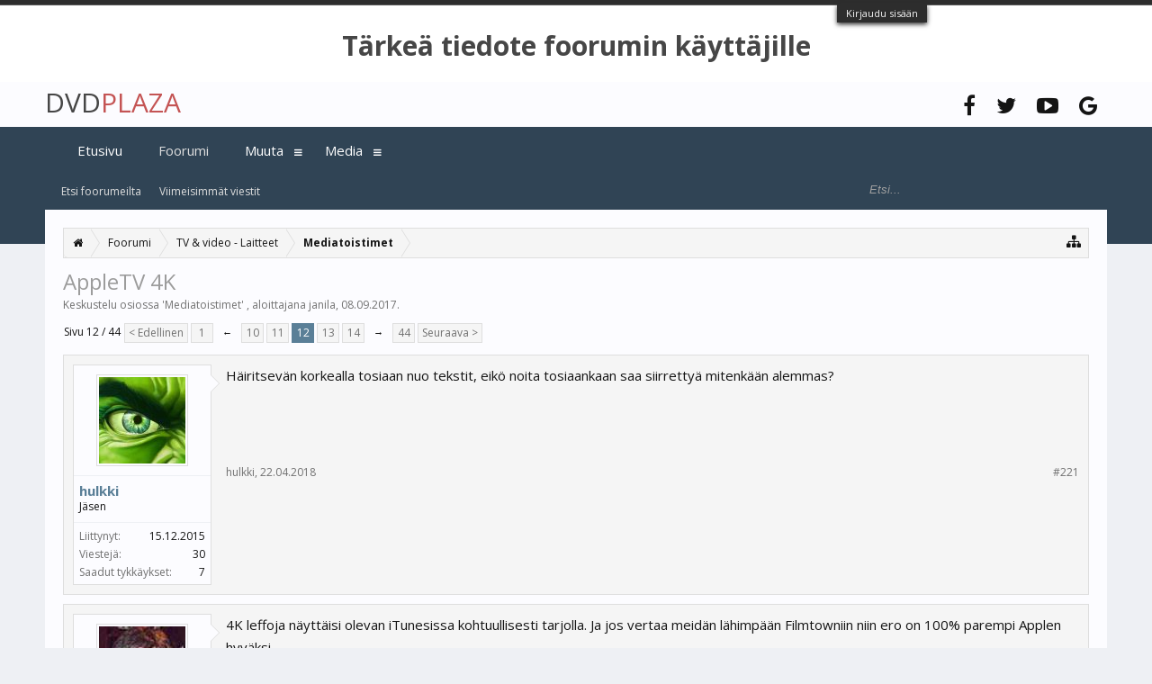

--- FILE ---
content_type: text/html; charset=UTF-8
request_url: https://www.dvdplaza.fi/threads/appletv-4k.94600/page-12
body_size: 21277
content:
<!DOCTYPE html>
<html id="XenForo" lang="fi-FI" dir="LTR" class="Public NoJs GalleryLazyLoader LoggedOut NoSidebar  Responsive" xmlns:fb="http://www.facebook.com/2008/fbml">
<head>

	<meta charset="utf-8" />
	<meta http-equiv="X-UA-Compatible" content="IE=Edge,chrome=1" />
	
		<meta name="viewport" content="width=device-width, initial-scale=1" />
	
	
		<base href="https://www.dvdplaza.fi/" />
		<script>
			var _b = document.getElementsByTagName('base')[0], _bH = "https://www.dvdplaza.fi/";
			if (_b && _b.href != _bH) _b.href = _bH;
		</script>
	

	<title>AppleTV 4K | sivu 12 | DVD Plaza</title>
	
	<noscript><style>.JsOnly, .jsOnly { display: none !important; }</style></noscript>
	<link rel="stylesheet" href="css.php?css=xenforo,form,public&amp;style=3&amp;dir=LTR&amp;d=1767951832" />
	<link rel="stylesheet" href="css.php?css=bb_code,fa_socialicons,facebook,likes_summary,login_bar,message,message_user_info,nat_public_css,siropu_ads_manager_ad_common,siropu_ads_manager_ad_type_code,thread_view,xengallery_tab_links&amp;style=3&amp;dir=LTR&amp;d=1767951832" />
	
	
		<link rel="stylesheet" href="https://maxcdn.bootstrapcdn.com/font-awesome/4.4.0/css/font-awesome.min.css">
	
	
		<link href='//fonts.googleapis.com/css?family=Open+Sans:400,700' rel='stylesheet' type='text/css'>
	

	
	<link href="//maxcdn.bootstrapcdn.com/font-awesome/4.5.0/css/font-awesome.min.css" rel="stylesheet">


        <script src="https://gdpr-wrapper.privacymanager.io/gdpr/c239936b-6a22-4db8-8757-b85de3934ef4/gdpr-liveramp.js"></script>
<script async src="https://securepubads.g.doubleclick.net/tag/js/gpt.js"></script>
<script async src="https://popmedia-cdn.relevant-digital.com/static/tags/63ce6b114293f95c540c3dc7.js"></script>
	<script>	
		function loadAds() {
		window.relevantDigital = window.relevantDigital || {};
		relevantDigital.cmd = relevantDigital.cmd || [];
		relevantDigital.cmd.push(function() {
			relevantDigital.loadPrebid({
				configId: '63ce6c4b4cee10642a0c3dd6', //Dvdplaza config id
				delayedAdserverLoading: true,
				manageAdserver: true,	
				collapseEmptyDivs: true,
				collapseBeforeAdFetch: false,
				noGpt: true, //set to true when gpt is present on page. 
				allowedDivIds: null, // set to an array to only load certain <div>s, example - ["divId1", "divId2"]
				
			});
		});
	}

		function deviceHandler() {
		var type = window.innerWidth < 980 ? 'mobile' : 'desktop';
		["data-lazy-" + type + "-ad-unit-id", "data-" + type + "-ad-unit-id"].forEach(function(attr) {
			Array.from(document.querySelectorAll("["+ attr + "]")).forEach(function (elm){
				elm.setAttribute(attr.replace(type + "-", ""), elm.getAttribute(attr));
			});
		});
		}
</script>
<!-- Pop Partners ad serving -->

<!-- Google Tag Manager -->
<script>(function(w,d,s,l,i){w[l]=w[l]||[];w[l].push({'gtm.start':
new Date().getTime(),event:'gtm.js'});var f=d.getElementsByTagName(s)[0],
j=d.createElement(s),dl=l!='dataLayer'?'&l='+l:'';j.async=true;j.src=
'https://www.googletagmanager.com/gtm.js?id='+i+dl;f.parentNode.insertBefore(j,f);
})(window,document,'script','dataLayer','GTM-NPTRD8P');</script>
<!-- End Google Tag Manager -->

<!-- Google Tag Manager (noscript) -->
<noscript><iframe src="https://www.googletagmanager.com/ns.html?id=GTM-NPTRD8P"
height="0" width="0" style="display:none;visibility:hidden"></iframe></noscript>
<!-- End Google Tag Manager (noscript) -->
	
	<script async src="https://www.googletagmanager.com/gtag/js?id=UA-18638152-1"></script>
	<script>
		window.dataLayer = window.dataLayer || [];
		function gtag(){dataLayer.push(arguments);}
		gtag('js', new Date());
	
		gtag('config', 'UA-18638152-1', {
			// <!-- slot: ga_config_start -->
			
			
				'anonymize_ip': true,
			
		});
	</script>

		<script src="https://ajax.googleapis.com/ajax/libs/jquery/1.11.0/jquery.min.js"></script>	
	
		<script>if (!window.jQuery) { document.write('<scr'+'ipt type="text/javascript" src="js/jquery/jquery-1.11.0.min.js"><\/scr'+'ipt>'); }</script>
		
	<script src="js/xenforo/xenforo.js?_v=d70fdb37"></script>
	<script src="js/Siropu/AM/display.js?_v=87"></script>

	
	<link rel="apple-touch-icon" href="https://www.dvdplaza.fi/styles/flatawesome/xenforo/logo.og.png" />
	<link rel="alternate" type="application/rss+xml" title="RSS syöte sivustolle DVD Plaza" href="forums/-/index.rss" />
	
	<link rel="prev" href="threads/appletv-4k.94600/page-11" /><link rel="next" href="threads/appletv-4k.94600/page-13" />
	<link rel="canonical" href="https://dvdplaza.fi/threads/appletv-4k.94600/page-12" />
	<meta name="description" content="Häiritsevän korkealla tosiaan nuo tekstit, eikö noita tosiaankaan saa siirrettyä mitenkään alemmas?" />	<meta property="og:site_name" content="DVD Plaza" />
	<meta property="og:image" content="https://www.dvdplaza.fi/styles/flatawesome/xenforo/avatars/avatar_m.png" />
	<meta property="og:image" content="https://www.dvdplaza.fi/styles/flatawesome/xenforo/logo.og.png" />
	<meta property="og:type" content="article" />
	<meta property="og:url" content="https://dvdplaza.fi/threads/appletv-4k.94600/" />
	<meta property="og:title" content="AppleTV 4K" />
	<meta property="og:description" content="Häiritsevän korkealla tosiaan nuo tekstit, eikö noita tosiaankaan saa siirrettyä mitenkään alemmas?" />
	
	<meta property="fb:app_id" content="285471181484701" />
	

    <!-- App Indexing for Google Search -->
    <link href="android-app://com.quoord.tapatalkpro.activity/tapatalk/www.dvdplaza.fi?location=topic&amp;tid=94600&amp;page=12&amp;perpage=20&amp;channel=google-indexing" rel="alternate" />
    <link href="ios-app://307880732/tapatalk/www.dvdplaza.fi?location=topic&amp;tid=94600&amp;page=12&amp;perpage=20&amp;channel=google-indexing" rel="alternate" />
    


</head>

<body class="node197 node84 SelectQuotable">

<!-- Tapatalk Detect body start -->
<style type="text/css">
.ui-mobile [data-role="page"], .ui-mobile [data-role="dialog"], .ui-page 
{
top:auto;
}
</style>
<script type="text/javascript">if(typeof(tapatalkDetect) == "function"){tapatalkDetect()}</script>
<!-- Tapatalk Detect banner body end -->
                


	

<div id="loginBar">
	<div class="pageWidth">
		<div class="pageContent">	
			<h3 id="loginBarHandle">
				<label for="LoginControl"><a href="login/" class="concealed noOutline">Kirjaudu sisään</a></label>
			</h3>
			
			<span class="helper"></span>

			
		</div>
	</div>
</div>


<div style="text-align: center; padding: 25px 0px 0px 0px; background-color: white;">
<div id='dvdplaza-paraati'>
<center><h2 style="font-size:30px;font-weight:bold;padding-bottom:20px;"><a href="https://www.dvdplaza.fi/threads/tiedote-dvdplaza-fi-p%C3%A4%C3%A4tt%C3%A4%C3%A4-toimintansa.97779/">Tärkeä tiedote foorumin käyttäjille</a></h2></center>
</div>
</div>

<div class="topHelper"></div>
<div id="headerMover">
	<div id="headerProxy"></div>

<div id="content" class="thread_view">
	<div class="pageWidth">
		<div class="pageContent">
			<!-- main content area -->
			
			
			
			
						
						
						
						
						<div class="breadBoxTop ">
							
							

<nav>
	
		
			
				
			
		
			
				
			
		
	

	<fieldset class="breadcrumb">
		<a href="misc/quick-navigation-menu?selected=node-197" class="OverlayTrigger jumpMenuTrigger" data-cacheOverlay="true" title="Pikanavigointivalikko"><i class="fa fa-sitemap"></i></a>
			
		<div class="boardTitle"><strong>DVD Plaza</strong></div>
		
		<span class="crumbs">
			
				<span class="crust homeCrumb" itemscope="itemscope" itemtype="http://data-vocabulary.org/Breadcrumb">
					<a href="https://dvdplaza.fi" class="crumb" rel="up" itemprop="url"><span itemprop="title"><i class="fa fa-home"></i></span></a>
					<span class="arrow"><span></span></span>
				</span>
			
			
			
				<span class="crust selectedTabCrumb" itemscope="itemscope" itemtype="http://data-vocabulary.org/Breadcrumb">
					<a href="https://www.dvdplaza.fi/" class="crumb" rel="up" itemprop="url"><span itemprop="title">Foorumi</span></a>
					<span class="arrow"><span>&gt;</span></span>
				</span>
			
			
			
				
					<span class="crust" itemscope="itemscope" itemtype="http://data-vocabulary.org/Breadcrumb">
						<a href="https://www.dvdplaza.fi/#tv-video-laitteet.84" class="crumb" rel="up" itemprop="url"><span itemprop="title">TV &amp; video - Laitteet</span></a>
						<span class="arrow"><span>&gt;</span></span>
					</span>
				
					<span class="crust" itemscope="itemscope" itemtype="http://data-vocabulary.org/Breadcrumb">
						<a href="https://www.dvdplaza.fi/forums/mediatoistimet.197/" class="crumb" rel="up" itemprop="url"><span itemprop="title">Mediatoistimet</span></a>
						<span class="arrow"><span>&gt;</span></span>
					</span>
				
			
		</span>
	</fieldset>
</nav>
						</div>
						
						<div style="text-align: left; width: 100%; padding: 0px 0px 0px 0px; background-color: white;">
						
					</div>
						<!--[if lt IE 8]>
							<p class="importantMessage">You are using an out of date browser. It  may not display this or other websites correctly.<br />You should upgrade or use an <a href="https://www.google.com/chrome/browser/" target="_blank">alternative browser</a>.</p>
						<![endif]-->

						
						
	
	
						
						
						
						
												
							<!-- h1 title, description -->
							<div class="titleBar">
								
								<h1>AppleTV 4K</h1>
								
								<p id="pageDescription" class="muted ">
	Keskustelu osiossa '<a href="forums/mediatoistimet.197/">Mediatoistimet</a>' , aloittajana <a href="members/janila.2148/" class="username" dir="auto">janila</a>, <a href="threads/appletv-4k.94600/"><span class="DateTime" title="08.09.2017 klo 13:45">08.09.2017</span></a>.
</p>
							</div>
						
						
						
						
						
						<!-- main template -->
						



























	




<div class="pageNavLinkGroup">
	<div class="linkGroup SelectionCountContainer">
		
		
	</div>

	


<div class="PageNav"
	data-page="12"
	data-range="2"
	data-start="10"
	data-end="14"
	data-last="44"
	data-sentinel="{{sentinel}}"
	data-baseurl="threads/appletv-4k.94600/page-{{sentinel}}">
	
	<span class="pageNavHeader">Sivu 12 / 44</span>
	
	<nav>
		
			<a href="threads/appletv-4k.94600/page-11" class="text">&lt; Edellinen</a>
			
		
		
		<a href="threads/appletv-4k.94600/" class="" rel="start">1</a>
		
		
			<a class="PageNavPrev ">&larr;</a> <span class="scrollable"><span class="items">
		
		
		
			<a href="threads/appletv-4k.94600/page-10" class="">10</a>
		
			<a href="threads/appletv-4k.94600/page-11" class="">11</a>
		
			<a href="threads/appletv-4k.94600/page-12" class="currentPage ">12</a>
		
			<a href="threads/appletv-4k.94600/page-13" class="">13</a>
		
			<a href="threads/appletv-4k.94600/page-14" class="">14</a>
		
		
		
			</span></span> <a class="PageNavNext ">&rarr;</a>
		
		
		<a href="threads/appletv-4k.94600/page-44" class="">44</a>
		
		
			<a href="threads/appletv-4k.94600/page-13" class="text">Seuraava &gt;</a>
			
		
	</nav>	
	
	
</div>

</div>





<form action="inline-mod/post/switch" method="post"
	class="InlineModForm section"
	data-cookieName="posts"
	data-controls="#InlineModControls"
	data-imodOptions="#ModerationSelect option">

	<ol class="messageList" id="messageList">
		
			
				


<li id="post-1667984" class="message   " data-author="hulkki">

	

<div class="messageUserInfo" itemscope="itemscope" itemtype="http://data-vocabulary.org/Person">	
<div class="messageUserBlock ">
	
		<div class="avatarHolder">
			<span class="helper"></span>
			<a href="members/hulkki.55904/" class="avatar Av55904m" data-avatarhtml="true"><img src="data/avatars/m/55/55904.jpg?1705959919" width="96" height="96" alt="hulkki" /></a>
			
			<!-- slot: message_user_info_avatar -->
		</div>
	


	
		<h3 class="userText">
			<a href="members/hulkki.55904/" class="username" dir="auto" itemprop="name">hulkki</a>
			<em class="userTitle" itemprop="title">Jäsen</em>
			
			<!-- slot: message_user_info_text -->
		</h3>
	
		
	
		<div class="extraUserInfo">
			
			
				
					<dl class="pairsJustified">
						<dt>Liittynyt:</dt>
						<dd>15.12.2015</dd>
					</dl>
				
				
				
					<dl class="pairsJustified">
						<dt>Viestejä:</dt>
						<dd><a href="search/member?user_id=55904" class="concealed" rel="nofollow">30</a></dd>
					</dl>
				
				
				



				
					<dl class="pairsJustified">
						<dt>Saadut tykkäykset:</dt>
						<dd>7</dd>
					</dl>
				
				
				
			
				
				
				
				
				
			
				
							
						
			
			
		</div>
	
		


	<span class="arrow"><span></span></span>
</div>
</div>

	<div class="messageInfo primaryContent">
		
		
		
		
		
		<div class="messageContent">		
			<article>
				<blockquote class="messageText SelectQuoteContainer ugc baseHtml">
					
					
	


Häiritsevän korkealla tosiaan nuo tekstit, eikö noita tosiaankaan saa siirrettyä mitenkään alemmas?
					<div class="messageTextEndMarker">&nbsp;</div>
				</blockquote>

	




<ul class="samCodeUnit samThreadPostMessageBelow">
	
		<li class="SamLink">
			<div id='dvdplaza-outstream'>
<div data-desktop-ad-unit-id="/1127430/dvdplaza_outstream_1_1" data-mobile-ad-unit-id="/1127430/dvdplaza_outstream_1_1"></div>
<div id="PM-outstream"></div>
</div>
		</li>
	
</ul>


			</article>
			
			
		</div>
		
		
		
		
		
		
		
				
		<div class="messageMeta ToggleTriggerAnchor">
			
			<div class="privateControls">
				
				<span class="item muted">
					<span class="authorEnd"><a href="members/hulkki.55904/" class="username author" dir="auto">hulkki</a>,</span>
					<a href="threads/appletv-4k.94600/page-12#post-1667984" title="Viestin URL" class="datePermalink"><span class="DateTime" title="22.04.2018 klo 23:16">22.04.2018</span></a>
				</span>
				
				
				
				
				
				
				
				
				
				
				
			</div>
			
			<div class="publicControls">
				<a href="threads/appletv-4k.94600/page-12#post-1667984" title="Viestin URL" class="item muted postNumber hashPermalink OverlayTrigger" data-href="posts/1667984/permalink">#221</a>
				
				
				
				
			</div>
		</div>
	
		
		<div id="likes-post-1667984"></div>
	</div>

	
	
	

	
</li>





<ul class="samCodeUnit samThreadPostContainerAfter">
	
		<li class="SamLink">
			<div id='dvdplaza-paraati-b'>
<div data-desktop-ad-unit-id="/1127430/dvdplaza_paraati_980_400_2"></div>
</div>
<div id='dvdplaza-mobiiliparaati-b'>
<div data-mobile-ad-unit-id="/1127430/dvdplaza_mobiiliparaati_300_300_b"></div>
</div>
		</li>
	
</ul>

			
		
			
				


<li id="post-1669001" class="message   " data-author="samsung">

	

<div class="messageUserInfo" itemscope="itemscope" itemtype="http://data-vocabulary.org/Person">	
<div class="messageUserBlock ">
	
		<div class="avatarHolder">
			<span class="helper"></span>
			<a href="members/samsung.547/" class="avatar Av547m" data-avatarhtml="true"><img src="data/avatars/m/0/547.jpg?1128328013" width="96" height="96" alt="samsung" /></a>
			
			<!-- slot: message_user_info_avatar -->
		</div>
	


	
		<h3 class="userText">
			<a href="members/samsung.547/" class="username" dir="auto" itemprop="name">samsung</a>
			<em class="userTitle" itemprop="title">Tuttu kasvo</em>
			<em class="userBanner bannerSecondary wrapped" itemprop="title"><span class="before"></span><strong>Tukijoukot</strong><span class="after"></span></em>
			<!-- slot: message_user_info_text -->
		</h3>
	
		
	
		<div class="extraUserInfo">
			
			
				
					<dl class="pairsJustified">
						<dt>Liittynyt:</dt>
						<dd>08.10.2000</dd>
					</dl>
				
				
				
					<dl class="pairsJustified">
						<dt>Viestejä:</dt>
						<dd><a href="search/member?user_id=547" class="concealed" rel="nofollow">382</a></dd>
					</dl>
				
				
				



				
					<dl class="pairsJustified">
						<dt>Saadut tykkäykset:</dt>
						<dd>0</dd>
					</dl>
				
				
				
			
				
				
				
				
				
			
				
							
						
			
			
		</div>
	
		


	<span class="arrow"><span></span></span>
</div>
</div>

	<div class="messageInfo primaryContent">
		
		
		
		
		
		<div class="messageContent">		
			<article>
				<blockquote class="messageText SelectQuoteContainer ugc baseHtml">
					
					
	


4K leffoja näyttäisi olevan iTunesissa kohtuullisesti tarjolla. Ja jos vertaa meidän lähimpään Filmtowniin niin ero on 100% parempi Applen hyväksi.<br />
<br />
Mulla on NAS:lla noin 200 leffaa BDMW muodossa, katseluun on käytetty Dune mediatoistinta ja siihen päälle Zappiti jukebox.<br />
- Osaako mikään softa näyttää BDMV muodossa olevaa materiaalia?<br />
- Onko saatavilla Jukeboxia?<br />
- Onnistuuko NASlta toistetuissa leffoissa tekstityksen siirto?<br />
- Onnistuuko iTunes leffoilla tekstityksen siirto? Vai onko sille tarvetta, eli onko oikeassa paikassa 2.40:1 kuvaa varten? (Tykki ja 2.40:1 kangas)
					<div class="messageTextEndMarker">&nbsp;</div>
				</blockquote>

	

			</article>
			
			
		</div>
		
		
		
		
		
		
		
				
		<div class="messageMeta ToggleTriggerAnchor">
			
			<div class="privateControls">
				
				<span class="item muted">
					<span class="authorEnd"><a href="members/samsung.547/" class="username author" dir="auto">samsung</a>,</span>
					<a href="threads/appletv-4k.94600/page-12#post-1669001" title="Viestin URL" class="datePermalink"><span class="DateTime" title="19.05.2018 klo 18:30">19.05.2018</span></a>
				</span>
				
				
				
				
				
				
				
				
				
				
				
			</div>
			
			<div class="publicControls">
				<a href="threads/appletv-4k.94600/page-12#post-1669001" title="Viestin URL" class="item muted postNumber hashPermalink OverlayTrigger" data-href="posts/1669001/permalink">#222</a>
				
				
				
				
			</div>
		</div>
	
		
		<div id="likes-post-1669001"></div>
	</div>

	
	
	

	
</li>

			
		
			
				


<li id="post-1669623" class="message   " data-author="janila">

	

<div class="messageUserInfo" itemscope="itemscope" itemtype="http://data-vocabulary.org/Person">	
<div class="messageUserBlock ">
	
		<div class="avatarHolder">
			<span class="helper"></span>
			<a href="members/janila.2148/" class="avatar Av2148m" data-avatarhtml="true"><img src="styles/flatawesome/xenforo/avatars/avatar_m.png" width="96" height="96" alt="janila" /></a>
			
			<!-- slot: message_user_info_avatar -->
		</div>
	


	
		<h3 class="userText">
			<a href="members/janila.2148/" class="username" dir="auto" itemprop="name">janila</a>
			<em class="userTitle" itemprop="title">Tunnettu jäsen</em>
			
			<!-- slot: message_user_info_text -->
		</h3>
	
		
	
		<div class="extraUserInfo">
			
			
				
					<dl class="pairsJustified">
						<dt>Liittynyt:</dt>
						<dd>09.07.2002</dd>
					</dl>
				
				
				
					<dl class="pairsJustified">
						<dt>Viestejä:</dt>
						<dd><a href="search/member?user_id=2148" class="concealed" rel="nofollow">784</a></dd>
					</dl>
				
				
				



				
					<dl class="pairsJustified">
						<dt>Saadut tykkäykset:</dt>
						<dd>58</dd>
					</dl>
				
				
				
			
				
				
				
				
				
			
				
							
						
			
			
		</div>
	
		


	<span class="arrow"><span></span></span>
</div>
</div>

	<div class="messageInfo primaryContent">
		
		
		
		
		
		<div class="messageContent">		
			<article>
				<blockquote class="messageText SelectQuoteContainer ugc baseHtml">
					
					
	


Dolby Atmos tulee Apple TV:lle!!!
					<div class="messageTextEndMarker">&nbsp;</div>
				</blockquote>

	

			</article>
			
			
		</div>
		
		
		
		
		
		
		
				
		<div class="messageMeta ToggleTriggerAnchor">
			
			<div class="privateControls">
				
				<span class="item muted">
					<span class="authorEnd"><a href="members/janila.2148/" class="username author" dir="auto">janila</a>,</span>
					<a href="threads/appletv-4k.94600/page-12#post-1669623" title="Viestin URL" class="datePermalink"><span class="DateTime" title="04.06.2018 klo 21:28">04.06.2018</span></a>
				</span>
				
				
				
				
				
				
				
				
				
				
				
			</div>
			
			<div class="publicControls">
				<a href="threads/appletv-4k.94600/page-12#post-1669623" title="Viestin URL" class="item muted postNumber hashPermalink OverlayTrigger" data-href="posts/1669623/permalink">#223</a>
				
				
				
				
			</div>
		</div>
	
		
		<div id="likes-post-1669623"></div>
	</div>

	
	
	

	
</li>

			
		
			
				


<li id="post-1669629" class="message   " data-author="007">

	

<div class="messageUserInfo" itemscope="itemscope" itemtype="http://data-vocabulary.org/Person">	
<div class="messageUserBlock ">
	
		<div class="avatarHolder">
			<span class="helper"></span>
			<a href="members/007.4966/" class="avatar Av4966m" data-avatarhtml="true"><img src="data/avatars/m/4/4966.jpg?1088153028" width="96" height="96" alt="007" /></a>
			
			<!-- slot: message_user_info_avatar -->
		</div>
	


	
		<h3 class="userText">
			<a href="members/007.4966/" class="username" dir="auto" itemprop="name">007</a>
			<em class="userTitle" itemprop="title">Secret Agent</em>
			<em class="userBanner bannerSecondary wrapped" itemprop="title"><span class="before"></span><strong>Tukijoukot</strong><span class="after"></span></em>
			<!-- slot: message_user_info_text -->
		</h3>
	
		
	
		<div class="extraUserInfo">
			
			
				
					<dl class="pairsJustified">
						<dt>Liittynyt:</dt>
						<dd>06.11.2003</dd>
					</dl>
				
				
				
					<dl class="pairsJustified">
						<dt>Viestejä:</dt>
						<dd><a href="search/member?user_id=4966" class="concealed" rel="nofollow">750</a></dd>
					</dl>
				
				
				



				
					<dl class="pairsJustified">
						<dt>Saadut tykkäykset:</dt>
						<dd>16</dd>
					</dl>
				
				
				
			
				
				
				
				
				
			
				
							
						
			
			
		</div>
	
		


	<span class="arrow"><span></span></span>
</div>
</div>

	<div class="messageInfo primaryContent">
		
		
		
		
		
		<div class="messageContent">		
			<article>
				<blockquote class="messageText SelectQuoteContainer ugc baseHtml">
					
					
	


Itseltä jäi ajankohta hieman epäselväksi, koska Atmos päivitys tulee?<br />
<b><br />
edit: vastaus syksyllä uuden päivityksen myötä, silloin leffoihinkin alkaa tulla Atmos ääniraitoja.</b>
					<div class="messageTextEndMarker">&nbsp;</div>
				</blockquote>

	

			</article>
			
			
		</div>
		
		
		
			<div class="editDate">
			
				Viimeksi muokattu: <span class="DateTime" title="05.06.2018 klo 00:52">05.06.2018</span>
			
			</div>
		
		
		
		
		
				
		<div class="messageMeta ToggleTriggerAnchor">
			
			<div class="privateControls">
				
				<span class="item muted">
					<span class="authorEnd"><a href="members/007.4966/" class="username author" dir="auto">007</a>,</span>
					<a href="threads/appletv-4k.94600/page-12#post-1669629" title="Viestin URL" class="datePermalink"><span class="DateTime" title="05.06.2018 klo 00:00">05.06.2018</span></a>
				</span>
				
				
				
				
				
				
				
				
				
				
				
			</div>
			
			<div class="publicControls">
				<a href="threads/appletv-4k.94600/page-12#post-1669629" title="Viestin URL" class="item muted postNumber hashPermalink OverlayTrigger" data-href="posts/1669629/permalink">#224</a>
				
				
				
				
			</div>
		</div>
	
		
		<div id="likes-post-1669629"></div>
	</div>

	
	
	

	
</li>

			
		
			
				


<li id="post-1669633" class="message   " data-author="Snäckby">

	

<div class="messageUserInfo" itemscope="itemscope" itemtype="http://data-vocabulary.org/Person">	
<div class="messageUserBlock ">
	
		<div class="avatarHolder">
			<span class="helper"></span>
			<a href="members/sn%C3%A4ckby.56187/" class="avatar Av56187m" data-avatarhtml="true"><img src="styles/flatawesome/xenforo/avatars/avatar_male_m.png" width="96" height="96" alt="Snäckby" /></a>
			
			<!-- slot: message_user_info_avatar -->
		</div>
	


	
		<h3 class="userText">
			<a href="members/sn%C3%A4ckby.56187/" class="username" dir="auto" itemprop="name">Snäckby</a>
			<em class="userTitle" itemprop="title">Vakiokasvo</em>
			
			<!-- slot: message_user_info_text -->
		</h3>
	
		
	
		<div class="extraUserInfo">
			
			
				
					<dl class="pairsJustified">
						<dt>Liittynyt:</dt>
						<dd>12.04.2016</dd>
					</dl>
				
				
				
					<dl class="pairsJustified">
						<dt>Viestejä:</dt>
						<dd><a href="search/member?user_id=56187" class="concealed" rel="nofollow">1 697</a></dd>
					</dl>
				
				
				



				
					<dl class="pairsJustified">
						<dt>Saadut tykkäykset:</dt>
						<dd>161</dd>
					</dl>
				
				
				
			
				
				
				
				
				
			
				
							
						
			
			
		</div>
	
		


	<span class="arrow"><span></span></span>
</div>
</div>

	<div class="messageInfo primaryContent">
		
		
		
		
		
		<div class="messageContent">		
			<article>
				<blockquote class="messageText SelectQuoteContainer ugc baseHtml">
					
					
	


<div class="bbCodeBlock bbCodeQuote" data-author="007">
	<aside>
		
			<div class="attribution type">007 sanoi:
				
					<a href="goto/post?id=1669629#post-1669629" class="AttributionLink">&uarr;</a>
				
			</div>
		
		<blockquote class="quoteContainer"><div class="quote">Itseltä jäi ajankohta hieman epäselväksi, koska Atmos päivitys tulee?<br />
<b> <br />
edit: vastaus syksyllä uuden päivityksen myötä, silloin leffoihinkin alkaa tulla Atmos ääniraitoja.</b></div><div class="quoteExpand">Click to expand...</div></blockquote>
	</aside>
</div>Jos olet jo ostanut leffan niin se päivittyy Atmos versioon ilmaiseksi. Voitte olla myös varmoja että tulevaisuudessa joissakin leffoissa ainoa mahdollisuus kuulla se Atmoksena on iTunesin kautta. Apple TV on ainoa streamer jossa on 4K, Dolby Vision ja Atmos.
					<div class="messageTextEndMarker">&nbsp;</div>
				</blockquote>

	

			</article>
			
			
		</div>
		
		
		
		
		
		
		
				
		<div class="messageMeta ToggleTriggerAnchor">
			
			<div class="privateControls">
				
				<span class="item muted">
					<span class="authorEnd"><a href="members/sn%C3%A4ckby.56187/" class="username author" dir="auto">Snäckby</a>,</span>
					<a href="threads/appletv-4k.94600/page-12#post-1669633" title="Viestin URL" class="datePermalink"><span class="DateTime" title="05.06.2018 klo 09:26">05.06.2018</span></a>
				</span>
				
				
				
				
				
				
				
				
				
				
				
			</div>
			
			<div class="publicControls">
				<a href="threads/appletv-4k.94600/page-12#post-1669633" title="Viestin URL" class="item muted postNumber hashPermalink OverlayTrigger" data-href="posts/1669633/permalink">#225</a>
				
				
				
				
			</div>
		</div>
	
		
		<div id="likes-post-1669633"></div>
	</div>

	
	
	

	
</li>

			
		
			
				


<li id="post-1669634" class="message   " data-author="TheRealThing">

	

<div class="messageUserInfo" itemscope="itemscope" itemtype="http://data-vocabulary.org/Person">	
<div class="messageUserBlock ">
	
		<div class="avatarHolder">
			<span class="helper"></span>
			<a href="members/therealthing.7380/" class="avatar Av7380m" data-avatarhtml="true"><img src="data/avatars/m/7/7380.jpg?1295625423" width="96" height="96" alt="TheRealThing" /></a>
			
			<!-- slot: message_user_info_avatar -->
		</div>
	


	
		<h3 class="userText">
			<a href="members/therealthing.7380/" class="username" dir="auto" itemprop="name">TheRealThing</a>
			<em class="userTitle" itemprop="title">I WANT TO BELIEVE</em>
			<em class="userBanner bannerSecondary wrapped" itemprop="title"><span class="before"></span><strong>Tukijoukot</strong><span class="after"></span></em>
			<!-- slot: message_user_info_text -->
		</h3>
	
		
	
		<div class="extraUserInfo">
			
			
				
					<dl class="pairsJustified">
						<dt>Liittynyt:</dt>
						<dd>03.05.2004</dd>
					</dl>
				
				
				
					<dl class="pairsJustified">
						<dt>Viestejä:</dt>
						<dd><a href="search/member?user_id=7380" class="concealed" rel="nofollow">4 975</a></dd>
					</dl>
				
				
				



				
					<dl class="pairsJustified">
						<dt>Saadut tykkäykset:</dt>
						<dd>894</dd>
					</dl>
				
				
				
			
				
				
				
				
				
			
				
							
						
			
			
		</div>
	
		


	<span class="arrow"><span></span></span>
</div>
</div>

	<div class="messageInfo primaryContent">
		
		
		
		
		
		<div class="messageContent">		
			<article>
				<blockquote class="messageText SelectQuoteContainer ugc baseHtml">
					
					
	


<div class="bbCodeBlock bbCodeQuote" data-author="Snäckby">
	<aside>
		
			<div class="attribution type">Snäckby sanoi:
				
					<a href="goto/post?id=1669633#post-1669633" class="AttributionLink">&uarr;</a>
				
			</div>
		
		<blockquote class="quoteContainer"><div class="quote">Voitte olla myös varmoja että tulevaisuudessa joissakin leffoissa ainoa mahdollisuus kuulla se Atmoksena on iTunesin kautta.</div><div class="quoteExpand">Click to expand...</div></blockquote>
	</aside>
</div>Mjaa-a, aika dystopia. Meinaatko, ettei levyilläkään siis saisi Atmosta Applen yksinoikeuden vuoksi?<br />
<br />
Minun on vaikea nähdä näitä striimauspurkkeja nykyisellään highendistien laitteina. Toisaalta kai Atmoskin myy todellisuudessa eniten (määrällisesti) Atmos-soundbar-miehille eikä ns. vakavasti otettaville kotiteatterimiehille (VOKM).
					<div class="messageTextEndMarker">&nbsp;</div>
				</blockquote>

	

			</article>
			
			
		</div>
		
		
		
		
		
		
		
				
		<div class="messageMeta ToggleTriggerAnchor">
			
			<div class="privateControls">
				
				<span class="item muted">
					<span class="authorEnd"><a href="members/therealthing.7380/" class="username author" dir="auto">TheRealThing</a>,</span>
					<a href="threads/appletv-4k.94600/page-12#post-1669634" title="Viestin URL" class="datePermalink"><span class="DateTime" title="05.06.2018 klo 10:21">05.06.2018</span></a>
				</span>
				
				
				
				
				
				
				
				
				
				
				
			</div>
			
			<div class="publicControls">
				<a href="threads/appletv-4k.94600/page-12#post-1669634" title="Viestin URL" class="item muted postNumber hashPermalink OverlayTrigger" data-href="posts/1669634/permalink">#226</a>
				
				
				
				
			</div>
		</div>
	
		
		<div id="likes-post-1669634"></div>
	</div>

	
	
	

	
</li>





<ul class="samCodeUnit samThreadPostContainerAfter">
	
		<li class="SamLink">
			<div id='dvdplaza-paraati-c' style="width:980px;margin:0 auto;">
<div data-desktop-ad-unit-id="/1127430/dvdplaza_paraati_980_400_3"></div>
</div>
<div id='dvdplaza-mobiiliparaati-c' style="width:300px;margin:0 auto;">
<div data-mobile-ad-unit-id="/1127430/dvdplaza_mobiiliparaati_300_300_c"></div>
</div>
		</li>
	
</ul>

			
		
			
				


<li id="post-1669635" class="message   " data-author="Snäckby">

	

<div class="messageUserInfo" itemscope="itemscope" itemtype="http://data-vocabulary.org/Person">	
<div class="messageUserBlock ">
	
		<div class="avatarHolder">
			<span class="helper"></span>
			<a href="members/sn%C3%A4ckby.56187/" class="avatar Av56187m" data-avatarhtml="true"><img src="styles/flatawesome/xenforo/avatars/avatar_male_m.png" width="96" height="96" alt="Snäckby" /></a>
			
			<!-- slot: message_user_info_avatar -->
		</div>
	


	
		<h3 class="userText">
			<a href="members/sn%C3%A4ckby.56187/" class="username" dir="auto" itemprop="name">Snäckby</a>
			<em class="userTitle" itemprop="title">Vakiokasvo</em>
			
			<!-- slot: message_user_info_text -->
		</h3>
	
		
	
		<div class="extraUserInfo">
			
			
				
					<dl class="pairsJustified">
						<dt>Liittynyt:</dt>
						<dd>12.04.2016</dd>
					</dl>
				
				
				
					<dl class="pairsJustified">
						<dt>Viestejä:</dt>
						<dd><a href="search/member?user_id=56187" class="concealed" rel="nofollow">1 697</a></dd>
					</dl>
				
				
				



				
					<dl class="pairsJustified">
						<dt>Saadut tykkäykset:</dt>
						<dd>161</dd>
					</dl>
				
				
				
			
				
				
				
				
				
			
				
							
						
			
			
		</div>
	
		


	<span class="arrow"><span></span></span>
</div>
</div>

	<div class="messageInfo primaryContent">
		
		
		
		
		
		<div class="messageContent">		
			<article>
				<blockquote class="messageText SelectQuoteContainer ugc baseHtml">
					
					
	


<div class="bbCodeBlock bbCodeQuote" data-author="TheRealThing">
	<aside>
		
			<div class="attribution type">TheRealThing sanoi:
				
					<a href="goto/post?id=1669634#post-1669634" class="AttributionLink">&uarr;</a>
				
			</div>
		
		<blockquote class="quoteContainer"><div class="quote">Mjaa-a, aika dystopia. Meinaatko, ettei levyilläkään siis saisi Atmosta Applen yksinoikeuden vuoksi?<br />
  (VOKM).</div><div class="quoteExpand">Click to expand...</div></blockquote>
	</aside>
</div>Lyhyt vastaus:<br />
<b>KYLLÄ, osalla elokuvista tulee noin käymään.</b><br />
Lisäksi kaistan kasvaessa ei ole eroa sillä miten Atmosta kuunnellaan.<br />
Oppokin tajusi sen että levyt on kokemassa äkkikuoleman.
					<div class="messageTextEndMarker">&nbsp;</div>
				</blockquote>

	

			</article>
			
			
		</div>
		
		
		
		
		
		
		
				
		<div class="messageMeta ToggleTriggerAnchor">
			
			<div class="privateControls">
				
				<span class="item muted">
					<span class="authorEnd"><a href="members/sn%C3%A4ckby.56187/" class="username author" dir="auto">Snäckby</a>,</span>
					<a href="threads/appletv-4k.94600/page-12#post-1669635" title="Viestin URL" class="datePermalink"><span class="DateTime" title="05.06.2018 klo 10:40">05.06.2018</span></a>
				</span>
				
				
				
				
				
				
				
				
				
				
				
			</div>
			
			<div class="publicControls">
				<a href="threads/appletv-4k.94600/page-12#post-1669635" title="Viestin URL" class="item muted postNumber hashPermalink OverlayTrigger" data-href="posts/1669635/permalink">#227</a>
				
				
				
				
			</div>
		</div>
	
		
		<div id="likes-post-1669635"></div>
	</div>

	
	
	

	
</li>

			
		
			
				


<li id="post-1669638" class="message   " data-author="Snäckby">

	

<div class="messageUserInfo" itemscope="itemscope" itemtype="http://data-vocabulary.org/Person">	
<div class="messageUserBlock ">
	
		<div class="avatarHolder">
			<span class="helper"></span>
			<a href="members/sn%C3%A4ckby.56187/" class="avatar Av56187m" data-avatarhtml="true"><img src="styles/flatawesome/xenforo/avatars/avatar_male_m.png" width="96" height="96" alt="Snäckby" /></a>
			
			<!-- slot: message_user_info_avatar -->
		</div>
	


	
		<h3 class="userText">
			<a href="members/sn%C3%A4ckby.56187/" class="username" dir="auto" itemprop="name">Snäckby</a>
			<em class="userTitle" itemprop="title">Vakiokasvo</em>
			
			<!-- slot: message_user_info_text -->
		</h3>
	
		
	
		<div class="extraUserInfo">
			
			
				
					<dl class="pairsJustified">
						<dt>Liittynyt:</dt>
						<dd>12.04.2016</dd>
					</dl>
				
				
				
					<dl class="pairsJustified">
						<dt>Viestejä:</dt>
						<dd><a href="search/member?user_id=56187" class="concealed" rel="nofollow">1 697</a></dd>
					</dl>
				
				
				



				
					<dl class="pairsJustified">
						<dt>Saadut tykkäykset:</dt>
						<dd>161</dd>
					</dl>
				
				
				
			
				
				
				
				
				
			
				
							
						
			
			
		</div>
	
		


	<span class="arrow"><span></span></span>
</div>
</div>

	<div class="messageInfo primaryContent">
		
		
		
		
		
		<div class="messageContent">		
			<article>
				<blockquote class="messageText SelectQuoteContainer ugc baseHtml">
					
					
	


Tuo alla oleva juttu kertoo aika hyvin sen että missä nyt mennään. Sääliksi käy joitakin alan toimijoita...<br />
<br />
<a href="https://www.rapidtvnews.com/2018060552370/apple-enhances-4ktv-experience-with-tvos-12.html?utm_campaign=apple-enhances-4ktv-experience-with-tvos-12&amp;utm_medium=email&amp;utm_source=newsletter_1765#axzz5HXdobpat" target="_blank" class="externalLink" rel="nofollow">https://www.rapidtvnews.com/2018060...mail&amp;utm_source=newsletter_1765#axzz5HXdobpat</a>
					<div class="messageTextEndMarker">&nbsp;</div>
				</blockquote>

	

			</article>
			
			
		</div>
		
		
		
		
		
		
		
				
		<div class="messageMeta ToggleTriggerAnchor">
			
			<div class="privateControls">
				
				<span class="item muted">
					<span class="authorEnd"><a href="members/sn%C3%A4ckby.56187/" class="username author" dir="auto">Snäckby</a>,</span>
					<a href="threads/appletv-4k.94600/page-12#post-1669638" title="Viestin URL" class="datePermalink"><span class="DateTime" title="05.06.2018 klo 12:46">05.06.2018</span></a>
				</span>
				
				
				
				
				
				
				
				
				
				
				
			</div>
			
			<div class="publicControls">
				<a href="threads/appletv-4k.94600/page-12#post-1669638" title="Viestin URL" class="item muted postNumber hashPermalink OverlayTrigger" data-href="posts/1669638/permalink">#228</a>
				
				
				
				
			</div>
		</div>
	
		
		<div id="likes-post-1669638"></div>
	</div>

	
	
	

	
</li>

			
		
			
				


<li id="post-1669651" class="message   " data-author="TheRealThing">

	

<div class="messageUserInfo" itemscope="itemscope" itemtype="http://data-vocabulary.org/Person">	
<div class="messageUserBlock ">
	
		<div class="avatarHolder">
			<span class="helper"></span>
			<a href="members/therealthing.7380/" class="avatar Av7380m" data-avatarhtml="true"><img src="data/avatars/m/7/7380.jpg?1295625423" width="96" height="96" alt="TheRealThing" /></a>
			
			<!-- slot: message_user_info_avatar -->
		</div>
	


	
		<h3 class="userText">
			<a href="members/therealthing.7380/" class="username" dir="auto" itemprop="name">TheRealThing</a>
			<em class="userTitle" itemprop="title">I WANT TO BELIEVE</em>
			<em class="userBanner bannerSecondary wrapped" itemprop="title"><span class="before"></span><strong>Tukijoukot</strong><span class="after"></span></em>
			<!-- slot: message_user_info_text -->
		</h3>
	
		
	
		<div class="extraUserInfo">
			
			
				
					<dl class="pairsJustified">
						<dt>Liittynyt:</dt>
						<dd>03.05.2004</dd>
					</dl>
				
				
				
					<dl class="pairsJustified">
						<dt>Viestejä:</dt>
						<dd><a href="search/member?user_id=7380" class="concealed" rel="nofollow">4 975</a></dd>
					</dl>
				
				
				



				
					<dl class="pairsJustified">
						<dt>Saadut tykkäykset:</dt>
						<dd>894</dd>
					</dl>
				
				
				
			
				
				
				
				
				
			
				
							
						
			
			
		</div>
	
		


	<span class="arrow"><span></span></span>
</div>
</div>

	<div class="messageInfo primaryContent">
		
		
		
		
		
		<div class="messageContent">		
			<article>
				<blockquote class="messageText SelectQuoteContainer ugc baseHtml">
					
					
	


<div class="bbCodeBlock bbCodeQuote" data-author="Snäckby">
	<aside>
		
			<div class="attribution type">Snäckby sanoi:
				
					<a href="goto/post?id=1669635#post-1669635" class="AttributionLink">&uarr;</a>
				
			</div>
		
		<blockquote class="quoteContainer"><div class="quote">Lyhyt vastaus:<br />
<b>KYLLÄ, osalla elokuvista tulee noin käymään.</b><br />
Lisäksi kaistan kasvaessa ei ole eroa sillä miten Atmosta kuunnellaan.</div><div class="quoteExpand">Click to expand...</div></blockquote>
	</aside>
</div>Näiden striimauspalveluiden keskeinen ongelma on kaista. Kaistan kasvua / pakkauksen tehostumista saataneen odottaa vuosi jos toinenkin, jotta päästään 4KBD -tasolle.<br />
<br />
Toinen pitkäkestoinen ongelma on materiaali, mitä on tarjolla. Ottaa aikansa, jotta valikoima kasvaa musiikkipalvelumaisiin mittoihin. Siihen asti valikoima on sitä teiniturhakeblockbusteria ja muuta helposti nieltävää pääosin. <br />
<br />
Tosin kaikista isoin ongelmahan on se, että nuo riittävät valtaosalle yleisöstä.
					<div class="messageTextEndMarker">&nbsp;</div>
				</blockquote>

	

			</article>
			
			
		</div>
		
		
		
		
		
		
		
				
		<div class="messageMeta ToggleTriggerAnchor">
			
			<div class="privateControls">
				
				<span class="item muted">
					<span class="authorEnd"><a href="members/therealthing.7380/" class="username author" dir="auto">TheRealThing</a>,</span>
					<a href="threads/appletv-4k.94600/page-12#post-1669651" title="Viestin URL" class="datePermalink"><span class="DateTime" title="05.06.2018 klo 16:06">05.06.2018</span></a>
				</span>
				
				
				
				
				
				
				
				
				
				
				
			</div>
			
			<div class="publicControls">
				<a href="threads/appletv-4k.94600/page-12#post-1669651" title="Viestin URL" class="item muted postNumber hashPermalink OverlayTrigger" data-href="posts/1669651/permalink">#229</a>
				
				
				
				
			</div>
		</div>
	
		
		<div id="likes-post-1669651">
	
	<div class="likesSummary secondaryContent">
		<span class="LikeText">
			<a href="members/samsung.547/" class="username" dir="auto">samsung</a> tykkää tästä.
		</span>
	</div>
</div>
	</div>

	
	
	

	
</li>

			
		
			
				


<li id="post-1669665" class="message   " data-author="Snäckby">

	

<div class="messageUserInfo" itemscope="itemscope" itemtype="http://data-vocabulary.org/Person">	
<div class="messageUserBlock ">
	
		<div class="avatarHolder">
			<span class="helper"></span>
			<a href="members/sn%C3%A4ckby.56187/" class="avatar Av56187m" data-avatarhtml="true"><img src="styles/flatawesome/xenforo/avatars/avatar_male_m.png" width="96" height="96" alt="Snäckby" /></a>
			
			<!-- slot: message_user_info_avatar -->
		</div>
	


	
		<h3 class="userText">
			<a href="members/sn%C3%A4ckby.56187/" class="username" dir="auto" itemprop="name">Snäckby</a>
			<em class="userTitle" itemprop="title">Vakiokasvo</em>
			
			<!-- slot: message_user_info_text -->
		</h3>
	
		
	
		<div class="extraUserInfo">
			
			
				
					<dl class="pairsJustified">
						<dt>Liittynyt:</dt>
						<dd>12.04.2016</dd>
					</dl>
				
				
				
					<dl class="pairsJustified">
						<dt>Viestejä:</dt>
						<dd><a href="search/member?user_id=56187" class="concealed" rel="nofollow">1 697</a></dd>
					</dl>
				
				
				



				
					<dl class="pairsJustified">
						<dt>Saadut tykkäykset:</dt>
						<dd>161</dd>
					</dl>
				
				
				
			
				
				
				
				
				
			
				
							
						
			
			
		</div>
	
		


	<span class="arrow"><span></span></span>
</div>
</div>

	<div class="messageInfo primaryContent">
		
		
		
		
		
		<div class="messageContent">		
			<article>
				<blockquote class="messageText SelectQuoteContainer ugc baseHtml">
					
					
	


Applen tarkoitus on avata palvelu niin, että kaikki elokuvat joihin on Atmos saatavana myös löytyy heiltä kun se avataan.<br />
Kalliossa asuva 4G käyttäjä ei kuulu Apple TV4K kohderyhmään vaan ne joilta löytyy kuituyhteys kotoa.
					<div class="messageTextEndMarker">&nbsp;</div>
				</blockquote>

	

			</article>
			
			
		</div>
		
		
		
		
		
		
		
				
		<div class="messageMeta ToggleTriggerAnchor">
			
			<div class="privateControls">
				
				<span class="item muted">
					<span class="authorEnd"><a href="members/sn%C3%A4ckby.56187/" class="username author" dir="auto">Snäckby</a>,</span>
					<a href="threads/appletv-4k.94600/page-12#post-1669665" title="Viestin URL" class="datePermalink"><span class="DateTime" title="06.06.2018 klo 09:40">06.06.2018</span></a>
				</span>
				
				
				
				
				
				
				
				
				
				
				
			</div>
			
			<div class="publicControls">
				<a href="threads/appletv-4k.94600/page-12#post-1669665" title="Viestin URL" class="item muted postNumber hashPermalink OverlayTrigger" data-href="posts/1669665/permalink">#230</a>
				
				
				
				
			</div>
		</div>
	
		
		<div id="likes-post-1669665"></div>
	</div>

	
	
	

	
</li>

			
		
			
				


<li id="post-1669669" class="message   " data-author="007">

	

<div class="messageUserInfo" itemscope="itemscope" itemtype="http://data-vocabulary.org/Person">	
<div class="messageUserBlock ">
	
		<div class="avatarHolder">
			<span class="helper"></span>
			<a href="members/007.4966/" class="avatar Av4966m" data-avatarhtml="true"><img src="data/avatars/m/4/4966.jpg?1088153028" width="96" height="96" alt="007" /></a>
			
			<!-- slot: message_user_info_avatar -->
		</div>
	


	
		<h3 class="userText">
			<a href="members/007.4966/" class="username" dir="auto" itemprop="name">007</a>
			<em class="userTitle" itemprop="title">Secret Agent</em>
			<em class="userBanner bannerSecondary wrapped" itemprop="title"><span class="before"></span><strong>Tukijoukot</strong><span class="after"></span></em>
			<!-- slot: message_user_info_text -->
		</h3>
	
		
	
		<div class="extraUserInfo">
			
			
				
					<dl class="pairsJustified">
						<dt>Liittynyt:</dt>
						<dd>06.11.2003</dd>
					</dl>
				
				
				
					<dl class="pairsJustified">
						<dt>Viestejä:</dt>
						<dd><a href="search/member?user_id=4966" class="concealed" rel="nofollow">750</a></dd>
					</dl>
				
				
				



				
					<dl class="pairsJustified">
						<dt>Saadut tykkäykset:</dt>
						<dd>16</dd>
					</dl>
				
				
				
			
				
				
				
				
				
			
				
							
						
			
			
		</div>
	
		


	<span class="arrow"><span></span></span>
</div>
</div>

	<div class="messageInfo primaryContent">
		
		
		
		
		
		<div class="messageContent">		
			<article>
				<blockquote class="messageText SelectQuoteContainer ugc baseHtml">
					
					
	


4K:n kanssa se ei ainakaan toimi noin vaan niitä tulee jos on tullakseen. On monia julkaistuja UHD elokuvia, joista Itunesissa on saatavana vain HD-versio ja sitten on vielä maakohtaiset asetukset. Tähän kun lisätään Applen &quot;tiedoutus&quot; mukaan niin kukaan ei tiedä milloin tulee ja mitä.<br />
<br />
Esimerkkejä:<br />
<br />
Dredd UHD 2017, Itunes HD (usa/fin)<br />
Thor: Ragnarok UHD 2018, Itunes HD (usa/fin)<br />
<br />
X-Men First Class<br />
<ul>
<li>UHD 2016</li>
<li>Itunes Usa 4K /Dolby Vision</li>
<li>Itunes suomi HD</li>
</ul>The Fifth Element<br />
<ul>
<li>UHD 2017</li>
<li>Itunes USA 4K /Dolby Vision</li>
<li>Itunes Suomi HD</li>
</ul>Tuota X-Meniäkin myydään bundlena jossa kaksi uudempaa elokuvaa on päivitetty 4K-versioihin, mutta ensimmäistä ei jostain syystä ole päivitetty. Ikävämpää näistä tekee sen, että kenelläkään ei ole tietoa miten näitä leffoja päivitetään uuten formaattiin. Lopuksi lisään, että uudet tänä vuonna julkaistut elokuvat pääosin tulevatkin jo suoraan 4K:na.
					<div class="messageTextEndMarker">&nbsp;</div>
				</blockquote>

	

			</article>
			
			
		</div>
		
		
		
		
		
		
		
				
		<div class="messageMeta ToggleTriggerAnchor">
			
			<div class="privateControls">
				
				<span class="item muted">
					<span class="authorEnd"><a href="members/007.4966/" class="username author" dir="auto">007</a>,</span>
					<a href="threads/appletv-4k.94600/page-12#post-1669669" title="Viestin URL" class="datePermalink"><span class="DateTime" title="06.06.2018 klo 10:52">06.06.2018</span></a>
				</span>
				
				
				
				
				
				
				
				
				
				
				
			</div>
			
			<div class="publicControls">
				<a href="threads/appletv-4k.94600/page-12#post-1669669" title="Viestin URL" class="item muted postNumber hashPermalink OverlayTrigger" data-href="posts/1669669/permalink">#231</a>
				
				
				
				
			</div>
		</div>
	
		
		<div id="likes-post-1669669"></div>
	</div>

	
	
	

	
</li>

			
		
			
				


<li id="post-1669670" class="message   " data-author="Snäckby">

	

<div class="messageUserInfo" itemscope="itemscope" itemtype="http://data-vocabulary.org/Person">	
<div class="messageUserBlock ">
	
		<div class="avatarHolder">
			<span class="helper"></span>
			<a href="members/sn%C3%A4ckby.56187/" class="avatar Av56187m" data-avatarhtml="true"><img src="styles/flatawesome/xenforo/avatars/avatar_male_m.png" width="96" height="96" alt="Snäckby" /></a>
			
			<!-- slot: message_user_info_avatar -->
		</div>
	


	
		<h3 class="userText">
			<a href="members/sn%C3%A4ckby.56187/" class="username" dir="auto" itemprop="name">Snäckby</a>
			<em class="userTitle" itemprop="title">Vakiokasvo</em>
			
			<!-- slot: message_user_info_text -->
		</h3>
	
		
	
		<div class="extraUserInfo">
			
			
				
					<dl class="pairsJustified">
						<dt>Liittynyt:</dt>
						<dd>12.04.2016</dd>
					</dl>
				
				
				
					<dl class="pairsJustified">
						<dt>Viestejä:</dt>
						<dd><a href="search/member?user_id=56187" class="concealed" rel="nofollow">1 697</a></dd>
					</dl>
				
				
				



				
					<dl class="pairsJustified">
						<dt>Saadut tykkäykset:</dt>
						<dd>161</dd>
					</dl>
				
				
				
			
				
				
				
				
				
			
				
							
						
			
			
		</div>
	
		


	<span class="arrow"><span></span></span>
</div>
</div>

	<div class="messageInfo primaryContent">
		
		
		
		
		
		<div class="messageContent">		
			<article>
				<blockquote class="messageText SelectQuoteContainer ugc baseHtml">
					
					
	


Kuten Apple ilmoitti niin ne vanhat joihin on saatavissa Atmos tullaan päivittämään ja maakohtaisista eroista luovutaan.<br />
Odotetaan nyt sinne syksyyn.<br />
Se että täällä on p*skat yhteydet on sitten ihan toinen juttu.
					<div class="messageTextEndMarker">&nbsp;</div>
				</blockquote>

	

			</article>
			
			
		</div>
		
		
		
		
		
		
		
				
		<div class="messageMeta ToggleTriggerAnchor">
			
			<div class="privateControls">
				
				<span class="item muted">
					<span class="authorEnd"><a href="members/sn%C3%A4ckby.56187/" class="username author" dir="auto">Snäckby</a>,</span>
					<a href="threads/appletv-4k.94600/page-12#post-1669670" title="Viestin URL" class="datePermalink"><span class="DateTime" title="06.06.2018 klo 11:13">06.06.2018</span></a>
				</span>
				
				
				
				
				
				
				
				
				
				
				
			</div>
			
			<div class="publicControls">
				<a href="threads/appletv-4k.94600/page-12#post-1669670" title="Viestin URL" class="item muted postNumber hashPermalink OverlayTrigger" data-href="posts/1669670/permalink">#232</a>
				
				
				
				
			</div>
		</div>
	
		
		<div id="likes-post-1669670"></div>
	</div>

	
	
	

	
</li>

			
		
			
				


<li id="post-1669671" class="message   " data-author="x_jmt_x">

	

<div class="messageUserInfo" itemscope="itemscope" itemtype="http://data-vocabulary.org/Person">	
<div class="messageUserBlock ">
	
		<div class="avatarHolder">
			<span class="helper"></span>
			<a href="members/x_jmt_x.26661/" class="avatar Av26661m" data-avatarhtml="true"><img src="styles/flatawesome/xenforo/avatars/avatar_m.png" width="96" height="96" alt="x_jmt_x" /></a>
			
			<!-- slot: message_user_info_avatar -->
		</div>
	


	
		<h3 class="userText">
			<a href="members/x_jmt_x.26661/" class="username" dir="auto" itemprop="name">x_jmt_x</a>
			<em class="userTitle" itemprop="title">Lähes henkilökuntaa</em>
			
			<!-- slot: message_user_info_text -->
		</h3>
	
		
	
		<div class="extraUserInfo">
			
			
				
					<dl class="pairsJustified">
						<dt>Liittynyt:</dt>
						<dd>18.08.2006</dd>
					</dl>
				
				
				
					<dl class="pairsJustified">
						<dt>Viestejä:</dt>
						<dd><a href="search/member?user_id=26661" class="concealed" rel="nofollow">7 606</a></dd>
					</dl>
				
				
				



				
					<dl class="pairsJustified">
						<dt>Saadut tykkäykset:</dt>
						<dd>528</dd>
					</dl>
				
				
				
			
				
				
				
				
				
			
				
							
						
			
			
		</div>
	
		


	<span class="arrow"><span></span></span>
</div>
</div>

	<div class="messageInfo primaryContent">
		
		
		
		
		
		<div class="messageContent">		
			<article>
				<blockquote class="messageText SelectQuoteContainer ugc baseHtml">
					
					
	


<div class="bbCodeBlock bbCodeQuote" data-author="TheRealThing">
	<aside>
		
			<div class="attribution type">TheRealThing sanoi:
				
					<a href="goto/post?id=1669651#post-1669651" class="AttributionLink">&uarr;</a>
				
			</div>
		
		<blockquote class="quoteContainer"><div class="quote">Näiden striimauspalveluiden keskeinen ongelma on kaista.</div><div class="quoteExpand">Click to expand...</div></blockquote>
	</aside>
</div>Onko näissä lisäksi sama logiikka kuin iTunesissa (ainakin oli), eli et osta digitaalista kopiota itsellesi, vaan ainoastaan lisenssin Applelta kuunnella ko. kappaletta? Lisenssi siirtokelvoton, eli et voi myydä, lahjoittaa, lainata etkä jättää perinnöksi ja johonkin EULA:n sekaan vielä haudattu, että Apple voi poistaa lisenssin yksipuolisesti ilman ennakkoilmoitusta, jos rikot jotain ehtoa, mitkä siinä 70+ sivuisessa EULA:ssa on.
					<div class="messageTextEndMarker">&nbsp;</div>
				</blockquote>

	

			</article>
			
			
		</div>
		
		
		
		
		
		
		
				
		<div class="messageMeta ToggleTriggerAnchor">
			
			<div class="privateControls">
				
				<span class="item muted">
					<span class="authorEnd"><a href="members/x_jmt_x.26661/" class="username author" dir="auto">x_jmt_x</a>,</span>
					<a href="threads/appletv-4k.94600/page-12#post-1669671" title="Viestin URL" class="datePermalink"><span class="DateTime" title="06.06.2018 klo 11:52">06.06.2018</span></a>
				</span>
				
				
				
				
				
				
				
				
				
				
				
			</div>
			
			<div class="publicControls">
				<a href="threads/appletv-4k.94600/page-12#post-1669671" title="Viestin URL" class="item muted postNumber hashPermalink OverlayTrigger" data-href="posts/1669671/permalink">#233</a>
				
				
				
				
			</div>
		</div>
	
		
		<div id="likes-post-1669671"></div>
	</div>

	
	
	

	
</li>

			
		
			
				


<li id="post-1669674" class="message   " data-author="Snäckby">

	

<div class="messageUserInfo" itemscope="itemscope" itemtype="http://data-vocabulary.org/Person">	
<div class="messageUserBlock ">
	
		<div class="avatarHolder">
			<span class="helper"></span>
			<a href="members/sn%C3%A4ckby.56187/" class="avatar Av56187m" data-avatarhtml="true"><img src="styles/flatawesome/xenforo/avatars/avatar_male_m.png" width="96" height="96" alt="Snäckby" /></a>
			
			<!-- slot: message_user_info_avatar -->
		</div>
	


	
		<h3 class="userText">
			<a href="members/sn%C3%A4ckby.56187/" class="username" dir="auto" itemprop="name">Snäckby</a>
			<em class="userTitle" itemprop="title">Vakiokasvo</em>
			
			<!-- slot: message_user_info_text -->
		</h3>
	
		
	
		<div class="extraUserInfo">
			
			
				
					<dl class="pairsJustified">
						<dt>Liittynyt:</dt>
						<dd>12.04.2016</dd>
					</dl>
				
				
				
					<dl class="pairsJustified">
						<dt>Viestejä:</dt>
						<dd><a href="search/member?user_id=56187" class="concealed" rel="nofollow">1 697</a></dd>
					</dl>
				
				
				



				
					<dl class="pairsJustified">
						<dt>Saadut tykkäykset:</dt>
						<dd>161</dd>
					</dl>
				
				
				
			
				
				
				
				
				
			
				
							
						
			
			
		</div>
	
		


	<span class="arrow"><span></span></span>
</div>
</div>

	<div class="messageInfo primaryContent">
		
		
		
		
		
		<div class="messageContent">		
			<article>
				<blockquote class="messageText SelectQuoteContainer ugc baseHtml">
					
					
	


Samalla Apple ID voi olla max. viisi Apple TV:tä. Itsellä on kolme ja kahdessa eri osoitteessa. Ne voi tvOS 11.4 nimetä erikseen.<br />
iTunes kirjaston niiltä osin mitkä on ostettu &quot;omaksi&quot; voi antaa perintönä ihan kuten antaisi fyysisiä medioita.<br />
<br />
Lisätty Gigantti:<br />
<a href="https://www.gigantti.fi/cms/apple-tv-4k/apple-tv-4k/" target="_blank" class="externalLink" rel="nofollow">https://www.gigantti.fi/cms/apple-tv-4k/apple-tv-4k/</a>
					<div class="messageTextEndMarker">&nbsp;</div>
				</blockquote>

	

			</article>
			
			
		</div>
		
		
		
			<div class="editDate">
			
				Viimeksi muokattu: <span class="DateTime" title="06.06.2018 klo 13:01">06.06.2018</span>
			
			</div>
		
		
		
		
		
				
		<div class="messageMeta ToggleTriggerAnchor">
			
			<div class="privateControls">
				
				<span class="item muted">
					<span class="authorEnd"><a href="members/sn%C3%A4ckby.56187/" class="username author" dir="auto">Snäckby</a>,</span>
					<a href="threads/appletv-4k.94600/page-12#post-1669674" title="Viestin URL" class="datePermalink"><span class="DateTime" title="06.06.2018 klo 12:54">06.06.2018</span></a>
				</span>
				
				
				
				
				
				
				
				
				
				
				
			</div>
			
			<div class="publicControls">
				<a href="threads/appletv-4k.94600/page-12#post-1669674" title="Viestin URL" class="item muted postNumber hashPermalink OverlayTrigger" data-href="posts/1669674/permalink">#234</a>
				
				
				
				
			</div>
		</div>
	
		
		<div id="likes-post-1669674"></div>
	</div>

	
	
	

	
</li>

			
		
			
				


<li id="post-1669676" class="message   " data-author="TheRealThing">

	

<div class="messageUserInfo" itemscope="itemscope" itemtype="http://data-vocabulary.org/Person">	
<div class="messageUserBlock ">
	
		<div class="avatarHolder">
			<span class="helper"></span>
			<a href="members/therealthing.7380/" class="avatar Av7380m" data-avatarhtml="true"><img src="data/avatars/m/7/7380.jpg?1295625423" width="96" height="96" alt="TheRealThing" /></a>
			
			<!-- slot: message_user_info_avatar -->
		</div>
	


	
		<h3 class="userText">
			<a href="members/therealthing.7380/" class="username" dir="auto" itemprop="name">TheRealThing</a>
			<em class="userTitle" itemprop="title">I WANT TO BELIEVE</em>
			<em class="userBanner bannerSecondary wrapped" itemprop="title"><span class="before"></span><strong>Tukijoukot</strong><span class="after"></span></em>
			<!-- slot: message_user_info_text -->
		</h3>
	
		
	
		<div class="extraUserInfo">
			
			
				
					<dl class="pairsJustified">
						<dt>Liittynyt:</dt>
						<dd>03.05.2004</dd>
					</dl>
				
				
				
					<dl class="pairsJustified">
						<dt>Viestejä:</dt>
						<dd><a href="search/member?user_id=7380" class="concealed" rel="nofollow">4 975</a></dd>
					</dl>
				
				
				



				
					<dl class="pairsJustified">
						<dt>Saadut tykkäykset:</dt>
						<dd>894</dd>
					</dl>
				
				
				
			
				
				
				
				
				
			
				
							
						
			
			
		</div>
	
		


	<span class="arrow"><span></span></span>
</div>
</div>

	<div class="messageInfo primaryContent">
		
		
		
		
		
		<div class="messageContent">		
			<article>
				<blockquote class="messageText SelectQuoteContainer ugc baseHtml">
					
					
	


Ymmärtääkseni iTunes-kirjastosta voi hävitä elokuvastudion lisenssin päättyessä hankittua materiaalia. Omassa fyysisessä kotikirjastossa tuota ei pääse tapahtumaan.
					<div class="messageTextEndMarker">&nbsp;</div>
				</blockquote>

	

			</article>
			
			
		</div>
		
		
		
		
		
		
		
				
		<div class="messageMeta ToggleTriggerAnchor">
			
			<div class="privateControls">
				
				<span class="item muted">
					<span class="authorEnd"><a href="members/therealthing.7380/" class="username author" dir="auto">TheRealThing</a>,</span>
					<a href="threads/appletv-4k.94600/page-12#post-1669676" title="Viestin URL" class="datePermalink"><span class="DateTime" title="06.06.2018 klo 13:11">06.06.2018</span></a>
				</span>
				
				
				
				
				
				
				
				
				
				
				
			</div>
			
			<div class="publicControls">
				<a href="threads/appletv-4k.94600/page-12#post-1669676" title="Viestin URL" class="item muted postNumber hashPermalink OverlayTrigger" data-href="posts/1669676/permalink">#235</a>
				
				
				
				
			</div>
		</div>
	
		
		<div id="likes-post-1669676"></div>
	</div>

	
	
	

	
</li>

			
		
			
				


<li id="post-1669677" class="message   " data-author="Snäckby">

	

<div class="messageUserInfo" itemscope="itemscope" itemtype="http://data-vocabulary.org/Person">	
<div class="messageUserBlock ">
	
		<div class="avatarHolder">
			<span class="helper"></span>
			<a href="members/sn%C3%A4ckby.56187/" class="avatar Av56187m" data-avatarhtml="true"><img src="styles/flatawesome/xenforo/avatars/avatar_male_m.png" width="96" height="96" alt="Snäckby" /></a>
			
			<!-- slot: message_user_info_avatar -->
		</div>
	


	
		<h3 class="userText">
			<a href="members/sn%C3%A4ckby.56187/" class="username" dir="auto" itemprop="name">Snäckby</a>
			<em class="userTitle" itemprop="title">Vakiokasvo</em>
			
			<!-- slot: message_user_info_text -->
		</h3>
	
		
	
		<div class="extraUserInfo">
			
			
				
					<dl class="pairsJustified">
						<dt>Liittynyt:</dt>
						<dd>12.04.2016</dd>
					</dl>
				
				
				
					<dl class="pairsJustified">
						<dt>Viestejä:</dt>
						<dd><a href="search/member?user_id=56187" class="concealed" rel="nofollow">1 697</a></dd>
					</dl>
				
				
				



				
					<dl class="pairsJustified">
						<dt>Saadut tykkäykset:</dt>
						<dd>161</dd>
					</dl>
				
				
				
			
				
				
				
				
				
			
				
							
						
			
			
		</div>
	
		


	<span class="arrow"><span></span></span>
</div>
</div>

	<div class="messageInfo primaryContent">
		
		
		
		
		
		<div class="messageContent">		
			<article>
				<blockquote class="messageText SelectQuoteContainer ugc baseHtml">
					
					
	


<div class="bbCodeBlock bbCodeQuote" data-author="TheRealThing">
	<aside>
		
			<div class="attribution type">TheRealThing sanoi:
				
					<a href="goto/post?id=1669676#post-1669676" class="AttributionLink">&uarr;</a>
				
			</div>
		
		<blockquote class="quoteContainer"><div class="quote">Ymmärtääkseni iTunes-kirjastosta voi hävitä elokuvastudion lisenssin päättyessä hankittua materiaalia. Omassa fyysisessä kotikirjastossa tuota ei pääse tapahtumaan.</div><div class="quoteExpand">Click to expand...</div></blockquote>
	</aside>
</div>Ne BD levyt muuten vaan kuoleentuu minkä todennäköisyys on suurempi kuin Applen Forever ostamien lisenssien päättyminen.<br />
Originaalit filet kun on Applen omilla servereillä Maidenissä NC:ssä.
					<div class="messageTextEndMarker">&nbsp;</div>
				</blockquote>

	

			</article>
			
			
		</div>
		
		
		
		
		
		
		
				
		<div class="messageMeta ToggleTriggerAnchor">
			
			<div class="privateControls">
				
				<span class="item muted">
					<span class="authorEnd"><a href="members/sn%C3%A4ckby.56187/" class="username author" dir="auto">Snäckby</a>,</span>
					<a href="threads/appletv-4k.94600/page-12#post-1669677" title="Viestin URL" class="datePermalink"><span class="DateTime" title="06.06.2018 klo 13:35">06.06.2018</span></a>
				</span>
				
				
				
				
				
				
				
				
				
				
				
			</div>
			
			<div class="publicControls">
				<a href="threads/appletv-4k.94600/page-12#post-1669677" title="Viestin URL" class="item muted postNumber hashPermalink OverlayTrigger" data-href="posts/1669677/permalink">#236</a>
				
				
				
				
			</div>
		</div>
	
		
		<div id="likes-post-1669677"></div>
	</div>

	
	
	

	
</li>

			
		
			
				


<li id="post-1669685" class="message   " data-author="x_jmt_x">

	

<div class="messageUserInfo" itemscope="itemscope" itemtype="http://data-vocabulary.org/Person">	
<div class="messageUserBlock ">
	
		<div class="avatarHolder">
			<span class="helper"></span>
			<a href="members/x_jmt_x.26661/" class="avatar Av26661m" data-avatarhtml="true"><img src="styles/flatawesome/xenforo/avatars/avatar_m.png" width="96" height="96" alt="x_jmt_x" /></a>
			
			<!-- slot: message_user_info_avatar -->
		</div>
	


	
		<h3 class="userText">
			<a href="members/x_jmt_x.26661/" class="username" dir="auto" itemprop="name">x_jmt_x</a>
			<em class="userTitle" itemprop="title">Lähes henkilökuntaa</em>
			
			<!-- slot: message_user_info_text -->
		</h3>
	
		
	
		<div class="extraUserInfo">
			
			
				
					<dl class="pairsJustified">
						<dt>Liittynyt:</dt>
						<dd>18.08.2006</dd>
					</dl>
				
				
				
					<dl class="pairsJustified">
						<dt>Viestejä:</dt>
						<dd><a href="search/member?user_id=26661" class="concealed" rel="nofollow">7 606</a></dd>
					</dl>
				
				
				



				
					<dl class="pairsJustified">
						<dt>Saadut tykkäykset:</dt>
						<dd>528</dd>
					</dl>
				
				
				
			
				
				
				
				
				
			
				
							
						
			
			
		</div>
	
		


	<span class="arrow"><span></span></span>
</div>
</div>

	<div class="messageInfo primaryContent">
		
		
		
		
		
		<div class="messageContent">		
			<article>
				<blockquote class="messageText SelectQuoteContainer ugc baseHtml">
					
					
	


<div class="bbCodeBlock bbCodeQuote" data-author="Snäckby">
	<aside>
		
			<div class="attribution type">Snäckby sanoi:
				
					<a href="goto/post?id=1669674#post-1669674" class="AttributionLink">&uarr;</a>
				
			</div>
		
		<blockquote class="quoteContainer"><div class="quote">iTunes kirjaston niiltä osin mitkä on ostettu &quot;omaksi&quot; voi antaa perintönä ihan kuten antaisi fyysisiä medioita.<a href="https://www.gigantti.fi/cms/apple-tv-4k/apple-tv-4k/" target="_blank" class="externalLink" rel="nofollow">/</a></div><div class="quoteExpand">Click to expand...</div></blockquote>
	</aside>
</div>Ei voinut iTunesissa aikanaan. En ole tietoinen, miltä osin EULA oli muuttunut. Käyttöoikeus (kuunteluoikeus) iTunesista ostettuun musiikkikappaleeseen oli vain ja ainoastaan alkuperäisellä ostajalla. EULA ei mahdollistanut kirjaston siirtämistä kellekään toiselle. En tiedä, onko yhtään relevanttia casea ollut koskaan, mutta periaatteessa Applehan tietää käyttäjän iän ja olisi mahdollista laittaa kirjasto lukkoon vaikka nyt sitten kun käyttäjällä on ikää 120 vuotta.
					<div class="messageTextEndMarker">&nbsp;</div>
				</blockquote>

	

			</article>
			
			
		</div>
		
		
		
		
		
		
		
				
		<div class="messageMeta ToggleTriggerAnchor">
			
			<div class="privateControls">
				
				<span class="item muted">
					<span class="authorEnd"><a href="members/x_jmt_x.26661/" class="username author" dir="auto">x_jmt_x</a>,</span>
					<a href="threads/appletv-4k.94600/page-12#post-1669685" title="Viestin URL" class="datePermalink"><span class="DateTime" title="06.06.2018 klo 14:56">06.06.2018</span></a>
				</span>
				
				
				
				
				
				
				
				
				
				
				
			</div>
			
			<div class="publicControls">
				<a href="threads/appletv-4k.94600/page-12#post-1669685" title="Viestin URL" class="item muted postNumber hashPermalink OverlayTrigger" data-href="posts/1669685/permalink">#237</a>
				
				
				
				
			</div>
		</div>
	
		
		<div id="likes-post-1669685"></div>
	</div>

	
	
	

	
</li>

			
		
			
				


<li id="post-1669686" class="message   " data-author="Snäckby">

	

<div class="messageUserInfo" itemscope="itemscope" itemtype="http://data-vocabulary.org/Person">	
<div class="messageUserBlock ">
	
		<div class="avatarHolder">
			<span class="helper"></span>
			<a href="members/sn%C3%A4ckby.56187/" class="avatar Av56187m" data-avatarhtml="true"><img src="styles/flatawesome/xenforo/avatars/avatar_male_m.png" width="96" height="96" alt="Snäckby" /></a>
			
			<!-- slot: message_user_info_avatar -->
		</div>
	


	
		<h3 class="userText">
			<a href="members/sn%C3%A4ckby.56187/" class="username" dir="auto" itemprop="name">Snäckby</a>
			<em class="userTitle" itemprop="title">Vakiokasvo</em>
			
			<!-- slot: message_user_info_text -->
		</h3>
	
		
	
		<div class="extraUserInfo">
			
			
				
					<dl class="pairsJustified">
						<dt>Liittynyt:</dt>
						<dd>12.04.2016</dd>
					</dl>
				
				
				
					<dl class="pairsJustified">
						<dt>Viestejä:</dt>
						<dd><a href="search/member?user_id=56187" class="concealed" rel="nofollow">1 697</a></dd>
					</dl>
				
				
				



				
					<dl class="pairsJustified">
						<dt>Saadut tykkäykset:</dt>
						<dd>161</dd>
					</dl>
				
				
				
			
				
				
				
				
				
			
				
							
						
			
			
		</div>
	
		


	<span class="arrow"><span></span></span>
</div>
</div>

	<div class="messageInfo primaryContent">
		
		
		
		
		
		<div class="messageContent">		
			<article>
				<blockquote class="messageText SelectQuoteContainer ugc baseHtml">
					
					
	


Jos nyt x_jmt_x kipaiset sinne Giganttiin ja ostat Apple TV4K:n. Sen valikoissa on kaikki tarvittava info.<br />
Käyttöohjeet, EULA:t ja Peulat. Tarvitset kyllä rahaa siihen eli poimi vaikka ensin käpyjä ja myy ne.<br />
Tämä on kyllä hauskaa kun Applea kommentoi joku joka on täysin tietämätön eikä omista laitteita tai softia/kirjastoja.<br />
Pitihän jotkut aikoinaan Nokian N9 puhelimena ja nyt se paras on Jolla. Just joo....
					<div class="messageTextEndMarker">&nbsp;</div>
				</blockquote>

	

			</article>
			
			
		</div>
		
		
		
		
		
		
		
				
		<div class="messageMeta ToggleTriggerAnchor">
			
			<div class="privateControls">
				
				<span class="item muted">
					<span class="authorEnd"><a href="members/sn%C3%A4ckby.56187/" class="username author" dir="auto">Snäckby</a>,</span>
					<a href="threads/appletv-4k.94600/page-12#post-1669686" title="Viestin URL" class="datePermalink"><span class="DateTime" title="06.06.2018 klo 15:35">06.06.2018</span></a>
				</span>
				
				
				
				
				
				
				
				
				
				
				
			</div>
			
			<div class="publicControls">
				<a href="threads/appletv-4k.94600/page-12#post-1669686" title="Viestin URL" class="item muted postNumber hashPermalink OverlayTrigger" data-href="posts/1669686/permalink">#238</a>
				
				
				
				
			</div>
		</div>
	
		
		<div id="likes-post-1669686"></div>
	</div>

	
	
	

	
</li>

			
		
			
				


<li id="post-1669687" class="message   " data-author="latexii">

	

<div class="messageUserInfo" itemscope="itemscope" itemtype="http://data-vocabulary.org/Person">	
<div class="messageUserBlock ">
	
		<div class="avatarHolder">
			<span class="helper"></span>
			<a href="members/latexii.6637/" class="avatar Av6637m" data-avatarhtml="true"><img src="styles/flatawesome/xenforo/avatars/avatar_m.png" width="96" height="96" alt="latexii" /></a>
			
			<!-- slot: message_user_info_avatar -->
		</div>
	


	
		<h3 class="userText">
			<a href="members/latexii.6637/" class="username" dir="auto" itemprop="name">latexii</a>
			<em class="userTitle" itemprop="title">Lähes henkilökuntaa</em>
			
			<!-- slot: message_user_info_text -->
		</h3>
	
		
	
		<div class="extraUserInfo">
			
			
				
					<dl class="pairsJustified">
						<dt>Liittynyt:</dt>
						<dd>14.03.2004</dd>
					</dl>
				
				
				
					<dl class="pairsJustified">
						<dt>Viestejä:</dt>
						<dd><a href="search/member?user_id=6637" class="concealed" rel="nofollow">3 254</a></dd>
					</dl>
				
				
				



				
					<dl class="pairsJustified">
						<dt>Saadut tykkäykset:</dt>
						<dd>643</dd>
					</dl>
				
				
				
			
				
				
				
				
				
			
				
							
						
			
			
		</div>
	
		


	<span class="arrow"><span></span></span>
</div>
</div>

	<div class="messageInfo primaryContent">
		
		
		
		
		
		<div class="messageContent">		
			<article>
				<blockquote class="messageText SelectQuoteContainer ugc baseHtml">
					
					
	


<div class="bbCodeBlock bbCodeQuote" data-author="Snäckby">
	<aside>
		
			<div class="attribution type">Snäckby sanoi:
				
					<a href="goto/post?id=1669686#post-1669686" class="AttributionLink">&uarr;</a>
				
			</div>
		
		<blockquote class="quoteContainer"><div class="quote">Jos nyt x_jmt_x kipaiset sinne Giganttiin ja ostat Apple TV4K:n. Sen valikoissa on kaikki tarvittava info.<br />
Käyttöohjeet, EULA:t ja Peulat. Tarvitset kyllä rahaa siihen eli poimi vaikka ensin käpyjä ja myy ne.<br />
Tämä on kyllä hauskaa kun Applea kommentoi joku joka on täysin tietämätön eikä omista laitteita tai softia/kirjastoja.<br />
Pitihän jotkut aikoinaan Nokian N9 puhelimena ja nyt se paras on Jolla. Just joo....</div><div class="quoteExpand">Click to expand...</div></blockquote>
	</aside>
</div>Jatkappa samaan malliin niin loppuu kirjoittelu sinulta tähän threadiin.
					<div class="messageTextEndMarker">&nbsp;</div>
				</blockquote>

	

			</article>
			
			
		</div>
		
		
		
		
		
		
		
				
		<div class="messageMeta ToggleTriggerAnchor">
			
			<div class="privateControls">
				
				<span class="item muted">
					<span class="authorEnd"><a href="members/latexii.6637/" class="username author" dir="auto">latexii</a>,</span>
					<a href="threads/appletv-4k.94600/page-12#post-1669687" title="Viestin URL" class="datePermalink"><span class="DateTime" title="06.06.2018 klo 16:00">06.06.2018</span></a>
				</span>
				
				
				
				
				
				
				
				
				
				
				
			</div>
			
			<div class="publicControls">
				<a href="threads/appletv-4k.94600/page-12#post-1669687" title="Viestin URL" class="item muted postNumber hashPermalink OverlayTrigger" data-href="posts/1669687/permalink">#239</a>
				
				
				
				
			</div>
		</div>
	
		
		<div id="likes-post-1669687"></div>
	</div>

	
	
	

	
</li>

			
		
			
				


<li id="post-1669708" class="message   " data-author="x_jmt_x">

	

<div class="messageUserInfo" itemscope="itemscope" itemtype="http://data-vocabulary.org/Person">	
<div class="messageUserBlock ">
	
		<div class="avatarHolder">
			<span class="helper"></span>
			<a href="members/x_jmt_x.26661/" class="avatar Av26661m" data-avatarhtml="true"><img src="styles/flatawesome/xenforo/avatars/avatar_m.png" width="96" height="96" alt="x_jmt_x" /></a>
			
			<!-- slot: message_user_info_avatar -->
		</div>
	


	
		<h3 class="userText">
			<a href="members/x_jmt_x.26661/" class="username" dir="auto" itemprop="name">x_jmt_x</a>
			<em class="userTitle" itemprop="title">Lähes henkilökuntaa</em>
			
			<!-- slot: message_user_info_text -->
		</h3>
	
		
	
		<div class="extraUserInfo">
			
			
				
					<dl class="pairsJustified">
						<dt>Liittynyt:</dt>
						<dd>18.08.2006</dd>
					</dl>
				
				
				
					<dl class="pairsJustified">
						<dt>Viestejä:</dt>
						<dd><a href="search/member?user_id=26661" class="concealed" rel="nofollow">7 606</a></dd>
					</dl>
				
				
				



				
					<dl class="pairsJustified">
						<dt>Saadut tykkäykset:</dt>
						<dd>528</dd>
					</dl>
				
				
				
			
				
				
				
				
				
			
				
							
						
			
			
		</div>
	
		


	<span class="arrow"><span></span></span>
</div>
</div>

	<div class="messageInfo primaryContent">
		
		
		
		
		
		<div class="messageContent">		
			<article>
				<blockquote class="messageText SelectQuoteContainer ugc baseHtml">
					
					
	


<div class="bbCodeBlock bbCodeQuote" data-author="Snäckby">
	<aside>
		
			<div class="attribution type">Snäckby sanoi:
				
					<a href="goto/post?id=1669686#post-1669686" class="AttributionLink">&uarr;</a>
				
			</div>
		
		<blockquote class="quoteContainer"><div class="quote">Jos nyt x_jmt_x kipaiset sinne Giganttiin ja ostat Apple TV4K:n. Sen valikoissa on kaikki tarvittava info.<br />
Käyttöohjeet, EULA:t ja Peulat.</div><div class="quoteExpand">Click to expand...</div></blockquote>
	</aside>
</div>


<div class="ToggleTriggerAnchor bbCodeSpoilerContainer">
	<button type="button" class="button bbCodeSpoilerButton ToggleTrigger Tooltip JsOnly"
		title="Klikkaa nähdäksesi tai piilottaaksesi spoileri"
		data-target="> .SpoilerTarget"><span>Spoiler: <span class="SpoilerTitle">Aavistuksen offariksi lipeävää pohdintaa lisensseistä</span></span></button>
	<div class="SpoilerTarget bbCodeSpoilerText">Noinhan se toimisi, mutta tuossa on se klassikko-ongelma, mikä näihin click-wrap -ehtoihin liittyy: käytännössä sinun on ostettava tuote saadaksesi sen täydelliset käyttöehdot tietoosi. Tässä vaiheessa taas kaupan peruminen ei pääsääntöisesti ole enää mahdollista, &quot;koska tuote on avattu&quot;.<br />
<br />
Lähtökohtaisesti tilanne, jossa sopimus pitää hyväksyä (kauppa tehdä) tietämättä kaikkia sopimuksen ehtoja (tuotteen ominaisuuksia), on todella outo. Pääsääntöisesti kuitenkin kaikki tieto pitää antaa ennen sopimusta (kauppaa).<br />
<br />
Lähtökohtaisesti suhtaudun nihkeästi mihinkään, joka myy minulle jotain &quot;omaksi&quot; ilman, että minä todellisuudessa omistan sitä (omistajan oikeuksiin kuuluu mm. oikeus luovuttaa omistamansa esine eteenpäin). Tämä samahan on ollut PC-peleissä jo vuosia; pelit aktivoidaan koodilla ja periaatteessa niiden luovuttaminen on kielletty. Steam saattaa jopa valvoakin tuota, en ole kauheasti tutkinut. Konsolipuolella Sony <i>halusi </i>siirtyä samaan malliin, mutta pelikauppiaat - joille käytetyt pelit on iso business - torppasivat idean.<br />
<br />
Edelleen nimenomaan Applen iTunesin/Musicin kohdalla on ollut useita kertoja tietoja siitä, että Apple on tyynesti pyyhkäissyt käyttäjän musiikkikirjaston sileäksi käyttäjältä mitään lupia kyselemättä. Osassa tapauksista musiikki on ollut palautettavissa ja kyseessä on ollut &quot;virhe&quot;. Ei jumalauta, Applen kokoiselta talolta sellainen pikkuvirhe, että tuhotaan käyttäjän omia tiedostoja. On täysin yhdentekevää, onko tieto palautettavissa vai ei - tuollaista ei pitäisi tapahtua edes teoriassa. Kumma juttu, kun Spotify ei ole koskaan pyyhkinyt kenenkään Local Librarya sileäksi.<br />
<br />
Todennäköisesti ehtoihin on piilotettu lisäksi joku väljästi määritelty lupa poistaa jo ostetut tuotteet ja sulkea tili. Näin esimerkiksi Amazon on tehnyt Kindle-käyttäjille. Useiden tuhansien dollarien kirjasto sileäksi ja käyttäjätunnus lukkoon. Niin, käyttäjällä on vain lisenssi e-kirjojen lukemiseen, mutta käyttäjä ei omista e-kopioita itse.<br />
<br />
Näistä syistä - <i>jos</i> myyjälle eli Applelle jää oikeus yhtään missään tilanteessa pyyhkäistä käyttäjätilini ja/tai sillä ostetut tuotteet sileäksi - suhtaudun kriittisesti tähän ja yhtä lailla kaikkiin muihinkin palveluihin, joista en voi ostaa omaa kopiota. Spotify on sinänsä eri asia, että se ei edes väitä myyvänsä minulle mitään muuta, kuin oikeuden kuunnella mitä palvelusta sattuu sillä hetkellä löytymään ilman lupausta, että kuuntelu on mahdollista enää huomenna.<br />
<br />
En näe mielekkäänä ostaa AppleTV:tä vain siksi, että saisin ko. laitteen End User Licence Agreementin luettavaksi. Jos taas epäselvistä asioista ei saa kysyä foorumilla siinä toivossa, että joku tuotteen tai palvelun paremmin tunteva tietää siitä enemmän, niin tämänkin foorumin olemassa olon perusteista vähintään puolet tipppuu pois.<br />
<br />



<div class="bbCodeBlock bbCodeQuote">
	<aside>
		
		<blockquote class="quoteContainer"><div class="quote">Pitihän jotkut aikoinaan Nokian N9 puhelimena ja nyt se paras on Jolla. Just joo....</div><div class="quoteExpand">Click to expand...</div></blockquote>
	</aside>
</div>Nokian N9 oli julkaisuaikanaan<i> käyttömukavuudeltaan</i> ylivoimainen ja Jollan SailfishOS on edelleen ylivoimaisesti paras käyttöjärjestelmä <i>käyttää</i>. Valitettavasti Jollalle ei ole kunnollista rautatukea ja appipuolenkin tuki on torso. Käyttömukavuus ei yksin riitä, jos itse laite ja sen appituki on torso. Tästä syystä siirryin itsekin pitkin hampain Androidiin, vaikka Sailfish OS kaksi vuotta sitten oli parempi käyttää, kuin viimeisin Android.</div>
</div>
					<div class="messageTextEndMarker">&nbsp;</div>
				</blockquote>

	

			</article>
			
			
		</div>
		
		
		
			<div class="editDate">
			
				Viimeksi muokattu: <span class="DateTime" title="07.06.2018 klo 10:51">07.06.2018</span>
			
			</div>
		
		
		
		
		
				
		<div class="messageMeta ToggleTriggerAnchor">
			
			<div class="privateControls">
				
				<span class="item muted">
					<span class="authorEnd"><a href="members/x_jmt_x.26661/" class="username author" dir="auto">x_jmt_x</a>,</span>
					<a href="threads/appletv-4k.94600/page-12#post-1669708" title="Viestin URL" class="datePermalink"><span class="DateTime" title="07.06.2018 klo 09:52">07.06.2018</span></a>
				</span>
				
				
				
				
				
				
				
				
				
				
				
			</div>
			
			<div class="publicControls">
				<a href="threads/appletv-4k.94600/page-12#post-1669708" title="Viestin URL" class="item muted postNumber hashPermalink OverlayTrigger" data-href="posts/1669708/permalink">#240</a>
				
				
				
				
			</div>
		</div>
	
		
		<div id="likes-post-1669708"></div>
	</div>

	
	
	

	
</li>

			
		
		
	</ol>

	

	<input type="hidden" name="_xfToken" value="" />

</form>

	<div class="pageNavLinkGroup">
			
				<div class="linkGroup">
					
						<label for="LoginControl"><a href="login/" class="concealed element">(Kirjaudu sisään tai liity jäseneksi vastataksesi tähän keskusteluun.)</a></label>
					
				</div>
			
			<div class="linkGroup" style="display: none"><a href="javascript:" class="muted JsOnly DisplayIgnoredContent Tooltip" title="Show hidden content by ">Näytä Ei huomioitua sisältöä</a></div>

			


<div class="PageNav"
	data-page="12"
	data-range="2"
	data-start="10"
	data-end="14"
	data-last="44"
	data-sentinel="{{sentinel}}"
	data-baseurl="threads/appletv-4k.94600/page-{{sentinel}}">
	
	<span class="pageNavHeader">Sivu 12 / 44</span>
	
	<nav>
		
			<a href="threads/appletv-4k.94600/page-11" class="text">&lt; Edellinen</a>
			
		
		
		<a href="threads/appletv-4k.94600/" class="" rel="start">1</a>
		
		
			<a class="PageNavPrev ">&larr;</a> <span class="scrollable"><span class="items">
		
		
		
			<a href="threads/appletv-4k.94600/page-10" class="">10</a>
		
			<a href="threads/appletv-4k.94600/page-11" class="">11</a>
		
			<a href="threads/appletv-4k.94600/page-12" class="currentPage ">12</a>
		
			<a href="threads/appletv-4k.94600/page-13" class="">13</a>
		
			<a href="threads/appletv-4k.94600/page-14" class="">14</a>
		
		
		
			</span></span> <a class="PageNavNext ">&rarr;</a>
		
		
		<a href="threads/appletv-4k.94600/page-44" class="">44</a>
		
		
			<a href="threads/appletv-4k.94600/page-13" class="text">Seuraava &gt;</a>
			
		
	</nav>	
	
	
</div>

	</div>












	



						
						
						
						
							<!-- login form, to be moved to the upper drop-down -->
							







<form action="login/login" method="post" class="xenForm eAuth" id="login" style="display:none">

	
		<ul id="eAuthUnit">
			
				
				
					
					<li><a href="register/facebook?reg=1" class="fbLogin" tabindex="110"><span><i class="fa fa-facebook"></i> Kirjaudu Facebookin avulla</span></a></li>
				
				
				
				
				
				
			
		</ul>
	

	<div class="ctrlWrapper">
		<dl class="ctrlUnit">
			<dt><label for="LoginControl">Anna käyttäjätunnuksesi tai sähköpostiosoitteesi:</label></dt>
			<dd><input type="text" name="login" id="LoginControl" class="textCtrl" tabindex="101" /></dd>
		</dl>
	
	
		<dl class="ctrlUnit">
			<dt>
				<label for="ctrl_password">Salasana:</label>
			</dt>
			<dd>
				<input type="password" name="password" class="textCtrl" id="ctrl_password" tabindex="102" />
				<div class="lostPasswordLogin"><a href="lost-password/" class="OverlayTrigger OverlayCloser" tabindex="106">Unohditko salasanasi?</a></div>
			</dd>
		</dl>
	
		
		<dl class="ctrlUnit submitUnit">
			<dt></dt>
			<dd>
				<input type="submit" class="button primary" value="Kirjaudu sisään" tabindex="104" data-loginPhrase="Kirjaudu sisään" data-signupPhrase="Liity jäseneksi" />
				<label for="ctrl_remember" class="rememberPassword"><input type="checkbox" name="remember" value="1" id="ctrl_remember" tabindex="103" /> Muista kirjautumiseni</label>
			</dd>
		</dl>
	</div>

	<input type="hidden" name="cookie_check" value="1" />
	<input type="hidden" name="redirect" value="/threads/appletv-4k.94600/page-12" />
	<input type="hidden" name="_xfToken" value="" />

</form>
						
						
					
			
			
			
			<div class="breadBoxBottom">

<nav>
	

	<fieldset class="breadcrumb">
		<a href="misc/quick-navigation-menu?selected=node-197" class="OverlayTrigger jumpMenuTrigger" data-cacheOverlay="true" title="Pikanavigointivalikko"><i class="fa fa-sitemap"></i></a>
			
		<div class="boardTitle"><strong>DVD Plaza</strong></div>
		
		<span class="crumbs">
			
				<span class="crust homeCrumb">
					<a href="https://dvdplaza.fi" class="crumb"><span><i class="fa fa-home"></i></span></a>
					<span class="arrow"><span></span></span>
				</span>
			
			
			
				<span class="crust selectedTabCrumb">
					<a href="https://www.dvdplaza.fi/" class="crumb"><span>Foorumi</span></a>
					<span class="arrow"><span>&gt;</span></span>
				</span>
			
			
			
				
					<span class="crust">
						<a href="https://www.dvdplaza.fi/#tv-video-laitteet.84" class="crumb"><span>TV &amp; video - Laitteet</span></a>
						<span class="arrow"><span>&gt;</span></span>
					</span>
				
					<span class="crust">
						<a href="https://www.dvdplaza.fi/forums/mediatoistimet.197/" class="crumb"><span>Mediatoistimet</span></a>
						<span class="arrow"><span>&gt;</span></span>
					</span>
				
			
		</span>
	</fieldset>
</nav></div>
			
						
			
						
		</div>
	</div>
</div>

<header>
	


<div id="header">
	<div id="logoBlock">
	<div class="pageWidth">
		<div class="pageContent">
			



<div class="socialicons hiddenResponsiveNarrow">
	<ul>
		<li><a href="#"><i class="fa fa-facebook"></i></a></li>
		<li><a href="#"><i class="fa fa-twitter"></i></a></li>
		<li><a href="#"><i class="fa fa-youtube-play"></i></a></li>
		<li><a href="#"><i class="fa fa-google"></i></a></li>
	</ul>
</div>
			
			<div id="logo"><a href="https://www.dvdplaza.fi/">
				<span></span>
				
				DVD<span>Plaza</span>
				
			</a></div>
			
			<span class="helper"></span>
		</div>
	</div>
</div>
	

<div id="navigation" class="pageWidth withSearch">
	<div class="pageContent">
		<nav>

<div class="navTabs">
	<ul class="publicTabs">
	
		<!-- home -->

		
			<li class="navTab home PopupClosed"><a href="https://dvdplaza.fi" class="navLink">Etusivu</a></li>
		
		
		
		<!-- extra tabs: home -->
		
		
		
		<!-- forums -->
		
			<li class="navTab forums selected">
			
				<a href="https://www.dvdplaza.fi/" class="navLink">Foorumi</a>
				<a href="https://www.dvdplaza.fi/" class="SplitCtrl" rel="Menu"><i class="fa fa-bars"></i></a>
				
				<div class="tabLinks forumsTabLinks">
					<div class="primaryContent menuHeader">
						<h3>Foorumi</h3>
						<div class="muted">Pikalinkit</div>
					</div>
					<ul class="secondaryContent blockLinksList">
					
						
						<li><a href="search/?type=post">Etsi foorumeilta</a></li>
						
						<li><a href="find-new/posts" rel="nofollow">Viimeisimmät viestit</a></li>
					
					</ul>
				</div>
			</li>
		
		
		
		<!-- extra tabs: middle -->
		
		
			
				<li class="navTab custom-tab-6 Popup PopupControl PopupClosed">
			
				<a href="/forums/blog.php" class="navLink">Muuta</a>
				<a href="/forums/blog.php" class="SplitCtrl" rel="Menu"><i class="fa fa-bars"></i></a>
				
				<div class="Menu JsOnly tabMenu custom-tab-6TabLinks">
					<div class="primaryContent menuHeader">
						<h3>Muuta</h3>
						<div class="muted">Pikalinkit</div>
					</div>
					<ul class="secondaryContent blockLinksList">
	
		
			<li><a href="/chat/">Chatti</a></li>
		
	
		
			<li><a href="/chat/archive">&nbsp; &nbsp; Chat archive</a></li>
		
	
		
			<li><a href="/chat/top">&nbsp; &nbsp; Top chatters</a></li>
		
	
		
			<li><a href="/members/">Käyttäjät</a></li>
		
	
		
			<li><a href="/online/">&nbsp; &nbsp; Notable Members</a></li>
		
	
		
			<li><a href="/recent-activity/">&nbsp; &nbsp; Recent Activity</a></li>
		
	
		
			<li><a href="/find-new/profile-posts">&nbsp; &nbsp; New Profile Posts</a></li>
		
	
</ul>
				</div>
			</li>
			
		
			
				<li class="navTab xengallery Popup PopupControl PopupClosed">
			
				<a href="https://www.dvdplaza.fi/media/" class="navLink">Media</a>
				<a href="https://www.dvdplaza.fi/media/" class="SplitCtrl" rel="Menu"><i class="fa fa-bars"></i></a>
				
				<div class="Menu JsOnly tabMenu xengalleryTabLinks">
					<div class="primaryContent menuHeader">
						<h3>Media</h3>
						<div class="muted">Pikalinkit</div>
					</div>
					

<ul class="secondaryContent blockLinksList xengallery">
	
	<li><a href="search/?type=xengallery_media">Search Media</a></li>
	
	
		
		
	
	<li><a href="find-new/media">New Media</a></li>
</ul>
				</div>
			</li>
			
		
					
		
		<!-- extra tabs: end -->
		

		<!-- responsive popup -->
		<li class="navTab navigationHiddenTabs Popup PopupControl PopupClosed" style="display:none">	
						
			<a rel="Menu" class="navLink NoPopupGadget"><span class="menuIcon">Menu</span></a>
			
			<div class="Menu JsOnly blockLinksList primaryContent" id="NavigationHiddenMenu"></div>
		</li>
			
		
		<!-- no selection -->
		
		
	</ul>
	
	
</div>

<span class="helper"></span>
			
		</nav>	
	</div>
</div>
	

<div id="searchBar" class="pageWidth">
	
	<span id="QuickSearchPlaceholder" title="Etsi"><i class="fa fa-search"></i></span>
	<fieldset id="QuickSearch">
		<form action="search/search" method="post" class="formPopup">
			
			<div class="primaryControls">
				<!-- block: primaryControls -->
				<input type="search" name="keywords" value="" class="textCtrl" placeholder="Etsi..." title="Anna hakusana ja paina enter" id="QuickSearchQuery" />				
				<!-- end block: primaryControls -->
			</div>
			
			<div class="secondaryControls">
				<div class="controlsWrapper">
				
					<!-- block: secondaryControls -->
					<dl class="ctrlUnit">
						<dt></dt>
						<dd><ul>
							<li><label><input type="checkbox" name="title_only" value="1"
								id="search_bar_title_only" class="AutoChecker"
								data-uncheck="#search_bar_thread" /> Etsi vain otsikoista</label></li>
						</ul></dd>
					</dl>
				
					<dl class="ctrlUnit">
						<dt><label for="searchBar_users">Jäsenen nimi:</label></dt>
						<dd>
							<input type="text" name="users" value="" class="textCtrl AutoComplete" id="searchBar_users" />
							<p class="explain">Jaa mahdollisesti useammat käyttäjänimet pilkulla. ","</p>
						</dd>
					</dl>
				
					<dl class="ctrlUnit">
						<dt><label for="searchBar_date">Uudempi kuin:</label></dt>
						<dd><input type="date" name="date" value="" class="textCtrl" id="searchBar_date" /></dd>
					</dl>
					
					
					<dl class="ctrlUnit">
						<dt></dt>
						<dd><ul>
								
									<li><label title="Search only AppleTV 4K"><input type="checkbox" name="type[post][thread_id]" value="94600"
	id="search_bar_thread" class="AutoChecker"
	data-uncheck="#search_bar_title_only, #search_bar_nodes" /> Etsi vain tästä keskustelusta</label></li>
								
									<li><label title="Search only Mediatoistimet"><input type="checkbox" name="nodes[]" value="197"
	id="search_bar_nodes" class="Disabler AutoChecker" checked="checked"
	data-uncheck="#search_bar_thread" /> Etsi vain tästä osiosta</label>
	<ul id="search_bar_nodes_Disabler">
		<li><label><input type="checkbox" name="type[post][group_discussion]" value="1"
			id="search_bar_group_discussion" class="AutoChecker"
			data-uncheck="#search_bar_thread" /> Näytä hakutulokset keskusteluina</label></li>
	</ul></li>
								
						</ul></dd>
					</dl>
					
				</div>
				<!-- end block: secondaryControls -->
				
				<dl class="ctrlUnit submitUnit">
					<dt></dt>
					<dd>
						<input type="submit" value="Etsi" class="button primary Tooltip" title="Etsi nyt" />
						<div class="Popup" id="commonSearches">
							<a rel="Menu" class="button NoPopupGadget Tooltip" title="Hyödyllisiä hakuja" data-tipclass="flipped"><span class="arrowWidget"></span></a>
							<div class="Menu">
								<div class="primaryContent menuHeader">
									<h3>Hyödyllisiä hakuja</h3>
								</div>
								<ul class="secondaryContent blockLinksList">
									<!-- block: useful_searches -->
									<li><a href="find-new/posts?recent=1" rel="nofollow">Viimeisimmät viestit</a></li>
									
									<!-- end block: useful_searches -->
								</ul>
							</div>
						</div>
						<a href="search/" class="button moreOptions Tooltip" title="Tarkennettu haku">Lisää...</a>
					</dd>
				</dl>
				
			</div>
			
			<input type="hidden" name="_xfToken" value="" />
		</form>		
	</fieldset>
	
</div>
</div>

	
	
</header>

</div>

<footer>
	


<div class="footer">
	<div class="pageWidth">
		<div class="pageContent">
			
			<dl class="choosers">
				
					<dt>Ulkoasu</dt>
					<dd><a href="misc/style?redirect=%2Fthreads%2Fappletv-4k.94600%2Fpage-12" class="OverlayTrigger Tooltip" title="Ulkoasun valinta" rel="nofollow"><i class="fa fa-tint"></i> Flat - High Contrast</a></dd>
				
				
					<dt>Kieli</dt>
					<dd><a href="misc/language?redirect=%2Fthreads%2Fappletv-4k.94600%2Fpage-12" class="OverlayTrigger Tooltip" title="Kielen valinta" rel="nofollow">Suomi</a></dd>
				
			</dl>
			
			
			<ul class="footerLinks">
			
				
					<li><a href="misc/contact" class="OverlayTrigger" data-overlayOptions="{&quot;fixed&quot;:false}"><i class="fa fa-envelope"></i> Ota yhteyttä</a></li>
				
				<li><a href="help/"><i class="fa fa-life-ring"></i></a></li>
				<li><a href="https://dvdplaza.fi" class="homeLink"><i class="fa fa-home"></i> </a></li>
				<li><a href="/threads/appletv-4k.94600/page-12#navigation" class="topLink"><i class="fa fa-caret-square-o-up"></i></a></li>
				<li><a href="forums/-/index.rss" rel="alternate" target="_blank"
					title="RSS syöte sivustolle DVD Plaza"><i class="fa fa-rss-square"></i></a></li>
			
			</ul>
			
			<span class="helper"></span>
		</div>
	</div>
</div>

<div class="footerLegal">
	<div class="pageWidth">
		<div class="pageContent">
			<ul id="legal">
			
				<li><a href="help/terms">Käyttöehdot ja säännöt</a></li>
				<li><a href="">Tietosuojalinjaus</a></li>
			
			</ul>
			
			<div id="copyright"><a href="https://xenforo.com" class="concealed">Forum software by XenForo&trade; <span>&copy; 2010-2018 XenForo Ltd.</span></a>  <a href="https://pixelexit.com" rel="nofollow" class="Tooltip" title="Free, Premium and Custom Xenforo styles!">XenForo style by Pixel Exit</a></div>
			
		
			
			
			<span class="helper"></span>
		</div>
	</div>	
	
</div>

<div class="bottomHelper"></div>

<!-- loads ads, in footer-->
<script>
    deviceHandler()
    loadAds(); // This should be called when all <div data-ad-unit="??"> elements exists in DOM
</script>
</footer>

<script>


jQuery.extend(true, XenForo,
{
	visitor: { user_id: 0 },
	serverTimeInfo:
	{
		now: 1767993489,
		today: 1767909600,
		todayDow: 5
	},
	_lightBoxUniversal: "0",
	_enableOverlays: "1",
	_animationSpeedMultiplier: "0",
	_overlayConfig:
	{
		top: "10%",
		speed: 0,
		closeSpeed: 0,
		mask:
		{
			color: "rgb(23, 23, 23)",
			opacity: "0.6",
			loadSpeed: 0,
			closeSpeed: 0
		}
	},
	_ignoredUsers: [],
	_loadedScripts: {"nat_public_css":true,"thread_view":true,"message":true,"bb_code":true,"message_user_info":true,"siropu_ads_manager_ad_common":true,"siropu_ads_manager_ad_type_code":true,"likes_summary":true,"login_bar":true,"facebook":true,"fa_socialicons":true,"xengallery_tab_links":true,"js\/Siropu\/AM\/display.js?_v=87":true},
	_cookieConfig: { path: "/", domain: "", prefix: "xf_"},
	_csrfToken: "",
	_csrfRefreshUrl: "login/csrf-token-refresh",
	_jsVersion: "d70fdb37",
	_noRtnProtect: false,
	_noSocialLogin: false
});
jQuery.extend(XenForo.phrases,
{
	xengallery_lightbox_loading:	"Loading...",
	xengallery_lightbox_close:	"Close (Esc)",
	xengallery_lightbox_previous:	"Previous (Left arrow key)",
	xengallery_lightbox_next:	"Next (Right arrow key)",
	xengallery_lightbox_counter:	"%curr% of %total%",
	xengallery_lightbox_error:	"The <a href=\"%url%\">media<\/a> could not be loaded.",
	xengallery_touch_error:		"This operation will not work from a touch enabled device.",
	cancel: "Peruuta",

	a_moment_ago:    "noin hetki sitten",
	one_minute_ago:  "1 minuuttia sitten",
	x_minutes_ago:   "%minutes% minuuttia sitten",
	today_at_x:      "tänään klo %time%",
	yesterday_at_x:  "eilen klo %time%",
	day_x_at_time_y: "%day% klo %time%",

	day0: "sunnuntaina",
	day1: "maanantaina",
	day2: "tiistaina",
	day3: "keskiviikkona",
	day4: "torstaina",
	day5: "perjantaina",
	day6: "lauantaina",

	_months: "Tammikuu,Helmikuu,Maaliskuu,Huhtikuu,Toukokuu,Kesäkuu,Heinäkuu,Elokuu,Syyskuu,Lokakuu,Marraskuu,Joulukuu",
	_daysShort: "Su,Ma,Ti,Ke,To,Pe,La",

	following_error_occurred: "Virheilmoitus",
	server_did_not_respond_in_time_try_again: "Palvelin ei vastannut. Kokeile uudelleen.",
	logging_in: "Sisäänkirjautuminen käynnissä",
	click_image_show_full_size_version: "Klikkaa kuvaa nähdäksesi se täysikokoisena.",
	show_hidden_content_by_x: "Show hidden content by {names}"
});

// Facebook Javascript SDK
XenForo.Facebook.appId = "285471181484701";
XenForo.Facebook.forceInit = false;



</script>




<!-- Flat Awesome Version: 1.5.0 -->
</body>
</html>

--- FILE ---
content_type: application/javascript; charset=utf-8
request_url: https://fundingchoicesmessages.google.com/f/AGSKWxUi4GT2OHBDtMYuUksj5aKbf5aaA8zOopjFRLBHJZwMKSIifnJUpWcGWdZUfDDGAx7ruhDmm3QFQnFtPwlgdjvrVH7xGNlq65egEUxGfN2zJiMGIOVN8JOgvRaOLb9-p1SlVL07iBpNyzbi-Rfpyi4Hkvws0TjqlpvyG9Z3Z6_Z8QRYyb75dIfmiw4G/_/ads/fb-/admez.=loadAdStatus&/footerads._ads_framework.
body_size: -1291
content:
window['c7f02b6b-24f1-4113-ac5a-ff8140e28ab8'] = true;